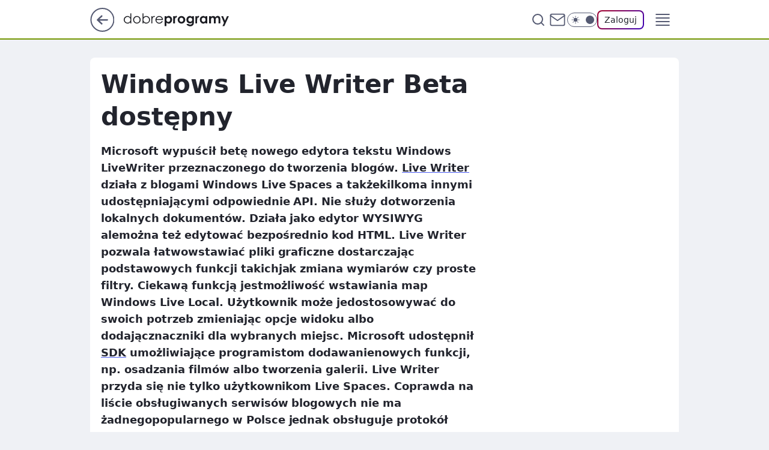

--- FILE ---
content_type: text/html
request_url: https://www.dobreprogramy.pl/windows-live-writer-beta-dostepny,6627688503727745a
body_size: 20566
content:
<!DOCTYPE html><html lang="pl"><head><meta charSet="utf-8"/><meta http-equiv="x-ua-compatible" content="ie=edge"/><title data-react-helmet="true">Windows Live Writer Beta dostępny</title><link rel="canonical" href="https://www.dobreprogramy.pl/windows-live-writer-beta-dostepny,6627688503727745a" data-react-helmet="true"/><meta property="fb:app_id" content="1742181556037098"/><meta property="fb:pages" content="305335630685"/><meta property="og:site_name" content="dobreprogramy"/><meta property="og:locale" content="pl_PL"/><meta property="og:title" content="Windows Live Writer Beta dostępny" data-react-helmet="true"/><meta property="og:description" content="Microsoft wypuścił betę nowego edytora tekstu Windows LiveWriter przeznaczonego do tworzenia blogów.  Live Writer dział…" data-react-helmet="true"/><meta property="og:url" content="https://www.dobreprogramy.pl/windows-live-writer-beta-dostepny,6627688503727745a" data-react-helmet="true"/><meta name="twitter:card" content="summary" data-react-helmet="true"/><meta name="twitter:title" content="Windows Live Writer Beta dostępny" data-react-helmet="true"/><meta name="twitter:description" content="Microsoft wypuścił betę nowego edytora tekstu Windows LiveWriter przeznaczonego do tworzenia blogów.  Live Writer dział…" data-react-helmet="true"/><meta property="og:type" content="article" data-react-helmet="true"/><meta property="og:article:published_time" content="2006-08-14T13:22:00.000Z" data-react-helmet="true"/><meta property="og:article:author" content="Grzegorz Niemirowski" data-react-helmet="true"/><meta property="og:image" content="https://www.dobreprogramy.pl/resources/tile-wide.png" data-react-helmet="true"/><meta property="og:image:url" content="https://www.dobreprogramy.pl/resources/tile-wide.png" data-react-helmet="true"/><meta property="og:image:width" content="1200" data-react-helmet="true"/><meta property="og:image:height" content="630" data-react-helmet="true"/><meta name="twitter:image" content="https://www.dobreprogramy.pl/resources/tile-wide.png" data-react-helmet="true"/><meta name="twitter:card" content="summary" data-react-helmet="true"/><meta name="twitter:site" content="@dobreprogramy"/><meta name="description" data-react-helmet="true" content="Microsoft wypuścił betę nowego edytora tekstu Windows LiveWriter przeznaczonego do tworzenia blogów.  Live Writer dział…"/><meta name="title" data-react-helmet="true" content="Windows Live Writer Beta dostępny"/><meta name="logo" content="https://www.dobreprogramy.pl/L2xvZ28uY1MZFCwBFw5uR1pMeB1UGitdVgY0VRoI"/><meta name="viewport" content="width=device-width, initial-scale=1"/><meta name="breakpoints" content="629, 1139, 1365"/><meta name="content-width" content="device-width, 630, 980, 1280"/><link rel="manifest" href="/site.webmanifest"/><meta name="mobile-web-app-capable" content="yes"/><meta name="apple-mobile-web-app-capable" content="yes"/><meta name="apple-mobile-web-app-status-bar-style" content="black-translucent"/><meta name="theme-color" content="var(--color-pea-500)"/><link rel="apple-touch-icon" href="/resources/icons/icon.png"/><link href="/assets/9952fc4/staticStyles.css" rel="preload" as="style"/><link href="/assets/9952fc4/defaultThemeStyles.css" rel="preload" as="style"/><link href="/assets/9952fc4/0a14e48c.css" rel="preload" as="style"/><link href="/assets/9952fc4/2d1306ed.css" rel="preload" as="style"/><link href="/assets/9952fc4/859ff33c.css" rel="preload" as="style"/><link href="https://www.dobreprogramy.pl/[base64]" rel="preload" as="script" crossorigin="anonymous"/><link href="https://www.wp.pl" rel="preconnect"/><link href="https://v.wpimg.pl" rel="preconnect"/><link href="https://www.googletagservices.com" rel="preconnect"/><link href="https://securepubads.g.doubleclick.net" rel="preconnect"/><link href="//connect.facebook.net" rel="dns-prefetch"/><link href="//cdn.pushpushgo.com" rel="dns-prefetch"/><link href="//ad.doubleclick.net" rel="dns-prefetch"/><link href="//pagead2.googlesyndication.com" rel="dns-prefetch"/><link href="//static.criteo.net" rel="dns-prefetch"/><link href="//fonts.googleapis.com" rel="dns-prefetch"/><link href="//fonts.gstatic.com" rel="dns-prefetch"/><link href="//c.amazon-adsystem.com" rel="dns-prefetch"/><link href="//bidder.criteo.com" rel="dns-prefetch"/><link href="//adx.adform.net" rel="dns-prefetch"/><link href="//fastlane.rubiconproject.com" rel="dns-prefetch"/><link href="//i.connectad.io" rel="dns-prefetch"/><link href="//hbopenbid.pubmatic.com" rel="dns-prefetch"/><link href="//htlb.casalemedia.com" rel="dns-prefetch"/><link href="//ib.adnxs.com" rel="dns-prefetch"/><link href="//ads.businessclick.com" rel="dns-prefetch"/><link href="//wirtualn-d.openx.net" rel="dns-prefetch"/><link href="//an.facebook.com" rel="dns-prefetch"/><link href="//a.teads.tv" rel="dns-prefetch"/><link href="//prebid-eu.creativecdn.com" rel="dns-prefetch"/><link rel="stylesheet" type="text/css" href="/assets/9952fc4/staticStyles.css"/><style id="inlineStyles">:root{--color-pea-50:#f5fbe1;--color-pea-100:#dbee9d;--color-pea-200:#8fbb01;--color-pea-300:#88ae04;--color-pea-400:#799e00;--color-pea-400-rgb:121, 158, 0;--color-pea-500:#729601;--color-pea-500-rgb:114, 150, 1;--color-pea-600:#6c8d00;--color-pea-700:#648300;--color-brand:var(--color-pea-500);--color-brand-rgb:var(--color-pea-500-rgb);--color-brand-lightened:#98c204;--color-brand-darkened:#759703;--color-brand-white:#f6fed7;--color-brand-link:var(--color-pea-500);--radius-brand:8px;}body.dark{--color-brand:var(--color-pea-400);--color-brand-rgb:var(--color-pea-400-rgb);--color-brand-link:var(--color-pea-200);}</style><link id="theme" rel="stylesheet" type="text/css" href="/assets/9952fc4/defaultThemeStyles.css"/><link rel="stylesheet" type="text/css" href="/assets/9952fc4/0a14e48c.css"/><link rel="stylesheet" type="text/css" href="/assets/9952fc4/2d1306ed.css"/><link rel="stylesheet" type="text/css" href="/assets/9952fc4/859ff33c.css"/><script src="https://www.dobreprogramy.pl/[base64]" crossorigin="anonymous"></script><script id="wpjslib-config">
          var screeningv2 = true;
          var WP = [];
          var wp_gaf_targeting = {"rv":"2","spin":"blyeprhe","rekids":"237755","prefly":"1","advSlots":"006","ctype":"article","cid":"6627688503727745","cview":"","cuct":"","ccategory":"","REKtagi":"","tmt":"","ciab":"IAB19,IAB-v3-628,IAB19-18","phtml":"www.dobreprogramy.pl/windows-live-writer-beta-dostepny,6627688503727745a"};
          
          var rekid = '237755';
          var wp_sn = 'dobreprogramy';
          var wp_mobile = false;
          var wp_defer_vendors = 'siteReady';
          
          
          var wp_fb_id = null;
          var wp_push_notification_on = true;
          
          
          
          
  
  var wp_consent_color = 'var(--color-pea-500)'
  var wp_consent_logo = 'https://www.dobreprogramy.pl/logo.png'
  
  
  
  var wp_lang = 'pl';
  
          var wp_spa_config = {"platform":"desktop","payload":{"dot":{"ctype":"article","cplatform":"crisp","csystem":"ncr","cid":"6627688503727745","bunch":"Publication","cedtype":"news","cdate":"2006-08-14","ctags":"","csource":"www.dobreprogramy.pl","cauthor":"Grzegorz Niemirowski","cpageno":1,"cpagemax":1,"ciab":"IAB19,IAB-v3-628,IAB19-18","ctlength":"1136","corigin":"","crepub":0,"cuct":"","href":"https://www.dobreprogramy.pl/windows-live-writer-beta-dostepny,6627688503727745a","canonical":"https://www.dobreprogramy.pl/windows-live-writer-beta-dostepny,6627688503727745a","darkmode":0}},"desktop":{"dot":{"base":"dobreprogramy","bunches":{"Home":"232275","Publication":"237755","Video":"237756","PublicationsListing":"237757","AppsIndex":"237763","AppsListing":"237763","App":"235655","AppPostDownload":"235662","AppThankYou":"235723","BlogsIndex":"237772","Blog":"237771","PublicationPremium":"240807","Gallery":"242492"}}},"mobile":{"dot":{"base":"dobreprogramy","bunches":{"Home":"234300","Publication":"237758","Video":"237759","PublicationsListing":"237760","AppsIndex":"237764","AppsListing":"237764","App":"235661","AppPostDownload":"235663","AppThankYou":"235663","BlogsIndex":"237774","Blog":"237773","PublicationPremium":"240808","Gallery":"242493"}}}};
          var TECH = true;
          
          wp_spa_config.payload.dot.layout = window.matchMedia('(min-width: 1366px)').matches ? 'wide' : 'narrow';
          window.matchMedia('(min-width: 1366px)').addEventListener('change', function(event) {
            wp_dot_addparams.layout = event.matches ? 'wide' : 'narrow';
          });
          
          var getPopoverAnchor = async () => document.querySelector('[data-role="onelogin-button"]');
          </script><meta name="gaf" content="blyeprhe"/><script id="gaf-fallback">!function(e,f){try{if(!document.cookie.match('(^|;)\s*WPdp=([^;]*)')||/google/i.test(window.navigator.userAgent))return;f.WP=f.WP||[];f.wp_pvid=f.wp_pvid||(function(){var output='';while(output.length<20){output+=Math.random().toString(16).substr(2);output=output.substr(0,20)}return output})(20);var abtest=function(){function e(t){return!(null==t)&&"object"==typeof t&&!Array.isArray(t)&&0<Object.keys(t).length}var t="",r=f.wp_abtest;return e(r)&&(t=Object.entries(r).map(([r,t])=>{if(e(t))return Object.entries(t).map(([t,e])=>r+"|"+t+"|"+e).join(";")}).join(";")),t}();var r,s,c=[["https://www","dobreprogramy","pl/[base64]"].join('.'),["pvid="+f.wp_pvid,(s=e.cookie.match(/(^|;)\s*PWA_adbd\s*=\s*([^;]+)/),"PWA_adbd="+(s?s.pop():"0")),location.search.substring(1),(r=e.referrer,r&&"PWAref="+encodeURIComponent(r.replace(/^https?:\/\//,""))),f.wp_sn&&"sn="+f.wp_sn, abtest&&"abtest="+encodeURIComponent(abtest)].filter(Boolean).join("&")].join("/?");e.write('<scr'+'ipt src="'+c+'"><\/scr'+'ipt>')}catch(_){console.error(_)}}(document,window);</script><script crossorigin="anonymous" src="https://www.dobreprogramy.pl/[base64]" id="wpjslib6" type="module" async=""></script><link rel="alternate" type="application/rss+xml" title="Aktualności" href="/rss/aktualnosci"/></head><body data-blocked-scroll="false" class=""><div data-container="true" id="root"><div class="bLyEvaZQ"><div class="bLyEvLYU"><div class="bLyEprhk"></div></div><div><script>(function (querySelector, slotNumber, querySelectorAlternative, handleNativeAd, nativeAdComponentClass) {var WP = window.WP;var setNative;if (handleNativeAd) {if (nativeAdComponentClass) {setNative = handleNativeAd(nativeAdComponentClass);}else {setNative = handleNativeAd;}}else {setNative = function (data, onViewCallback) {if (!window.callbacksAf) {window.callbacksAf = {};}var slotData = {dataNative: data,onViewCallback: onViewCallback,};window.callbacksAf[slotNumber] = slotData;};}if (typeof querySelector !== 'undefined' && typeof WP !== 'undefined') {WP.push(function () {WP.gaf.registerSlot(slotNumber, querySelector, {setNative: setNative,alternativeSlot: querySelectorAlternative,});});}})('.bLyEprhk', 6, '', null, '')</script></div></div><div class="bLyEvaZU"><div class="bLyEvLYY"><div class="bLyEprho"></div></div><div></div></div><div class="bLyEvbbv"><div class="bLyEvMaz"><div class="bLyEpriP"></div></div><div><script>(function (querySelector, slotNumber, querySelectorAlternative, handleNativeAd, nativeAdComponentClass) {var WP = window.WP;var setNative;if (handleNativeAd) {if (nativeAdComponentClass) {setNative = handleNativeAd(nativeAdComponentClass);}else {setNative = handleNativeAd;}}else {setNative = function (data, onViewCallback) {if (!window.callbacksAf) {window.callbacksAf = {};}var slotData = {dataNative: data,onViewCallback: onViewCallback,};window.callbacksAf[slotNumber] = slotData;};}if (typeof querySelector !== 'undefined' && typeof WP !== 'undefined') {WP.push(function () {WP.gaf.registerSlot(slotNumber, querySelector, {setNative: setNative,alternativeSlot: querySelectorAlternative,});});}})('.bLyEpriP', 89, '', null, '')</script></div></div><div class="blyeprheh"></div><div class="Nar"><header class="Xbf" data-st-area="header"><div class="Xb"><div class="B7b"><a href="https://www.wp.pl/?src01=20804" class="B7hx cHJldmVudENC" data-st-area="goToSG" target="_blank" rel="noopener"><svg xmlns="http://www.w3.org/2000/svg" width="41" height="40" fill="none" class="B7h1"><circle cx="20.447" cy="20" r="19" fill="transparent" stroke="currentColor" stroke-width="2"></circle><path fill="currentColor" d="m18.5 12.682-.166.133-6.855 6.472a1 1 0 0 0-.089.099l.117-.126q-.087.082-.155.175l-.103.167-.075.179q-.06.178-.06.374l.016.193.053.208.08.178.103.16.115.131 6.853 6.47a1.4 1.4 0 0 0 1.897 0 1.213 1.213 0 0 0 .141-1.634l-.14-.157-4.537-4.283H28.44c.741 0 1.342-.566 1.342-1.266 0-.635-.496-1.162-1.143-1.252l-.199-.014-12.744-.001 4.536-4.281c.472-.445.519-1.14.141-1.634l-.14-.158a1.4 1.4 0 0 0-1.55-.237z"></path></svg></a></div><div class="Xbh"><a href="/" class="E5of cHJldmVudENC" title="dobreprogramy"><svg class="header__siteLogo Xbj"><use href="/resources/siteLogo.svg#root"></use></svg></a></div><ul class="BXhf"><li class="D3ll"><div class="D3ln"><span class="HPvt HPvh HPvb"><a href="/programy,windows" class="FXa7 FXql D3a7 E5of cHJldmVudENC">Programy</a></span></div></li><li class="D3ll"><div class="D3ln"><span class="HPvt HPvh HPvb"><a href="https://polygamia.pl/" class="FXa7 FXql D3a7 E5of cHJldmVudENC" target="_blank" rel="noopener">Gry</a></span></div></li><li class="D3ll"><div class="D3ln"><span class="HPvt HPvh HPvb"><a href="https://forum.dobreprogramy.pl/" class="FXa7 FXql D3a7 E5of cHJldmVudENC" target="_blank" rel="noopener">Forum</a></span></div></li><li class="D3ll"><div class="D3ln"><span class="HPvt HPvh HPvb"><a href="oprogramowanie,temat,6025192534766209" class="FXa7 FXql D3a7 E5of cHJldmVudENC">Newsy</a></span></div></li><li class="D3ll"><div class="D3ln"><span class="HPvt HPvh HPvb"><a href="/dostales-dziwny-sms-lub-telefon-daj-nam-znac-ostrzezemy-innych,6859066034784928a" class="FXa7 FXqj FXql D3a7 E5of cHJldmVudENC">Zgłoś oszustwo</a></span></div></li><li class="D3ll"><div class="D3ln"><span class="HPvt HPvh HPvb"><a href="https://cyfrowibezpieczni.wp.pl/" class="FXa7 FXql D3a7 E5of cHJldmVudENC" target="_blank" rel="noopener">Cyfrowi Bezpieczni</a></span></div></li></ul><div class="B5ht"><div class="B5hv"><div class="Zb3 Zbz"><div class="Zb5"><div class="Zb7"><input type="text" class="Zb9" placeholder="Szukaj w dobreprogramy" value=""/><button type="button" class="HHb HHof Zcb" aria-label="Szukaj"><svg xmlns="http://www.w3.org/2000/svg" fill="none" stroke="currentColor" stroke-linecap="round" stroke-linejoin="round" stroke-width="2" viewBox="0 0 24 24" class="Zbd"><circle cx="11" cy="11" r="8"></circle><path d="m21 21-4.35-4.35"></path></svg></button></div></div></div></div><a href="https://poczta.wp.pl/login/login.html" class="cHJldmVudENC"><svg xmlns="http://www.w3.org/2000/svg" fill="none" viewBox="0 0 32 32" class="B5bd"><path stroke="currentColor" stroke-linecap="round" stroke-linejoin="round" stroke-width="1.8" d="M6.66 6.66h18.68a2.34 2.34 0 0 1 2.335 2.334v14.012a2.34 2.34 0 0 1-2.335 2.335H6.66a2.34 2.34 0 0 1-2.335-2.335V8.994A2.34 2.34 0 0 1 6.66 6.66"></path><path stroke="currentColor" stroke-linecap="round" stroke-linejoin="round" stroke-width="1.8" d="M27.676 8.994 16 17.168 4.324 8.994"></path></svg></a><div class="B5bv"><div><input type="checkbox" class="ARc5" id="darkModeCheckbox"/><label class="ARa-" for="darkModeCheckbox"><div class="ARc7"><svg xmlns="http://www.w3.org/2000/svg" fill="currentColor" viewBox="0 0 16 16" class="ARc9 ARc-"><path d="M15.293 11.293A8 8 0 0 1 4.707.707a8.001 8.001 0 1 0 10.586 10.586"></path></svg><svg xmlns="http://www.w3.org/2000/svg" fill="currentColor" viewBox="0 0 30 30" class="ARc9"><path d="M14.984.986A1 1 0 0 0 14 2v3a1 1 0 1 0 2 0V2A1 1 0 0 0 14.984.986M5.797 4.8a1 1 0 0 0-.695 1.717l2.12 2.12a1 1 0 1 0 1.415-1.413L6.516 5.102a1 1 0 0 0-.72-.303m18.375 0a1 1 0 0 0-.688.303l-2.12 2.12a1 1 0 1 0 1.413 1.415l2.121-2.121a1 1 0 0 0-.726-1.717M15 8a7 7 0 0 0-7 7 7 7 0 0 0 7 7 7 7 0 0 0 7-7 7 7 0 0 0-7-7M2 14a1 1 0 1 0 0 2h3a1 1 0 1 0 0-2zm23 0a1 1 0 1 0 0 2h3a1 1 0 1 0 0-2zM7.91 21.06a1 1 0 0 0-.687.303l-2.121 2.121a1 1 0 1 0 1.414 1.414l2.12-2.12a1 1 0 0 0-.726-1.717m14.15 0a1 1 0 0 0-.697 1.717l2.121 2.121a1 1 0 1 0 1.414-1.414l-2.12-2.12a1 1 0 0 0-.717-.303m-7.076 2.926A1 1 0 0 0 14 25v3a1 1 0 1 0 2 0v-3a1 1 0 0 0-1.016-1.014"></path></svg></div><div class="ARdd"></div></label></div></div><div class="JJcj"><button type="button" class="HHb HHof D-d9" aria-label="Zaloguj się" data-role="onelogin-button"><span class="HPwx D-l3 HPvh">Zaloguj</span></button><div class="JJch"></div></div></div><div class="Xbp"><div role="button" tabindex="0" aria-label="Menu" class="AHcn"><svg xmlns="http://www.w3.org/2000/svg" fill="none" viewBox="0 0 32 32"><path stroke="currentColor" stroke-linecap="round" stroke-linejoin="round" stroke-width="1.8" d="M5 19h22M5 13h22M5 7h22M5 25h22"></path></svg></div><div class="CBif"><aside class="CBin"><div class="CBip"><div class="Zb3 Zb1"><div class="Zb5"><div class="Zb7"><input type="text" class="Zb9" placeholder="Szukaj w dobreprogramy" value=""/><div class="Zcb"><svg xmlns="http://www.w3.org/2000/svg" fill="none" stroke="currentColor" stroke-linecap="round" stroke-linejoin="round" stroke-width="2" viewBox="0 0 24 24" class="Zbd"><circle cx="11" cy="11" r="8"></circle><path d="m21 21-4.35-4.35"></path></svg></div></div></div></div><nav class="CBij"><ul class="EBhf"><li class="EBl-"><span class="EBln"><div class="EBl9"><a href="/programy,windows" class="FXa7 EBa7 E5of cHJldmVudENC">Programy</a></div></span></li><li class="EBl-"><span class="EBln"><div class="EBl9"><a href="https://polygamia.pl/" class="FXa7 EBa7 E5of cHJldmVudENC" target="_blank" rel="noopener">Gry</a></div></span></li><li class="EBl-"><span class="EBln"><div class="EBl9"><a href="https://forum.dobreprogramy.pl/" class="FXa7 EBa7 E5of cHJldmVudENC" target="_blank" rel="noopener">Forum</a></div></span></li><li class="EBl-"><span class="EBln"><div class="EBl9"><a href="oprogramowanie,temat,6025192534766209" class="FXa7 EBa7 E5of cHJldmVudENC">Newsy</a></div></span></li><li class="EBl-"><span class="EBln"><div class="EBl9"><a href="/dostales-dziwny-sms-lub-telefon-daj-nam-znac-ostrzezemy-innych,6859066034784928a" class="FXa7 FXqj EBa7 E5of cHJldmVudENC">Zgłoś oszustwo</a></div></span></li><li class="EBl-"><span class="EBln"><div class="EBl9"><a href="https://cyfrowibezpieczni.wp.pl/" class="FXa7 EBa7 E5of cHJldmVudENC" target="_blank" rel="noopener">Cyfrowi Bezpieczni</a></div></span></li></ul></nav></div></aside></div></div></div><div id="loading-bar" class="BZhh"></div></header></div><div class="bLyEsUcB"></div><div class="Nan"><div class="Jad"><div><div class="bLyEsjdx"></div></div></div></div><div class="bLyEsUcE"></div><main class="CFat wpp-floating"><article id="main-content" data-st-area="article-article"><div class="ILpd"><!--$--><div class="ILzp AXdn"><div><div class="HLgl"><h1 class="HLbf">Windows Live Writer Beta dostępny</h1><div class="VTf7 READABLE_BY_TTS_CLASS"><p>Microsoft wypuścił betę nowego edytora tekstu Windows LiveWriter przeznaczonego do tworzenia blogów.  <a href="http://download.microsoft.com/download/f/9/a/f9a19f2d-cec4-4a25-9b0b-eb9655ea7561/Writer.msi">Live <span data-last-word>Writer</span></a> działa z blogami Windows Live Spaces a takżekilkoma innymi udostępniającymi odpowiednie API. Nie służy dotworzenia lokalnych dokumentów. Działa jako edytor WYSIWYG alemożna też edytować bezpośrednio kod HTML. Live Writer pozwala łatwowstawiać pliki graficzne dostarczając podstawowych funkcji takichjak zmiana wymiarów czy proste filtry. Ciekawą funkcją jestmożliwość wstawiania map Windows Live Local. Użytkownik może jedostosowywać do swoich potrzeb zmieniając opcje widoku albo dodającznaczniki dla wybranych miejsc.  Microsoft udostępnił <a href="http://download.microsoft.com/download/f/9/a/f9a19f2d-cec4-4a25-9b0b-eb9655ea7561/Windows%20Live%20Writer%20SDK%20(Beta).msi"><span data-last-word>SDK</span></a> umożliwiające programistom dodawanienowych funkcji, np. osadzania filmów albo tworzenia galerii.  Live Writer przyda się nie tylko użytkownikom Live Spaces. Coprawda na liście obsługiwanych serwisów blogowych nie ma żadnegopopularnego w Polsce jednak obsługuje protokół RSD umożliwiającywykrywanie API nieznanego bloga a także obsługuje Metaweblog APIoraz Movable Type API. W przypadku nieobsługiwania danego bloguprzez Writera Microsoft prosi o poinformowanie o tym na <a href="http://groups.msn.com/windowslivewriter"><span data-last-word>forum</span></a>.</p></div></div></div><footer class="HJat"><div class="PBat"><div class="PBsv"><svg xmlns="http://www.w3.org/2000/svg" fill="none" stroke="currentColor" viewBox="0 0 46 46" class="H3ax H3x7"><circle cx="23" cy="23" r="22.5" stroke="none"></circle><path stroke-linecap="round" stroke-width="2" d="M13 32v-2a5 5 0 0 1 5-5h10a5 5 0 0 1 5 5v2m-5-16a5 5 0 1 1-10 0 5 5 0 0 1 10 0Z"></path></svg></div><div><span class="HPwv HPvh HPvd">Grzegorz Niemirowski</span></div><p class="HPwx O9an9 HPvh"><time dateTime="2006-08-14T13:22:00.000Z">14 sierpnia 2006, 15:22</time></p></div><div class="HJnt"><div class="ABd"><button class="HHu7 HHb I5aat I5aaz" type="button" aria-label="Zapisz na później"><div class="HHbd HHuv"><svg xmlns="http://www.w3.org/2000/svg" fill="none" stroke="currentColor" viewBox="0 0 16 16" class="B1bd"><path stroke-linecap="round" stroke-linejoin="round" d="M12.667 14 8 10.667 3.333 14V3.333A1.333 1.333 0 0 1 4.667 2h6.666a1.333 1.333 0 0 1 1.334 1.333z"></path></svg></div><div><div class="HHa-">ZAPISZ</div></div></button></div><div class="JJcj"><button class="HHu7 HHb I5aat I5aaz" type="button" aria-label="UDOSTĘPNIJ"><div class="HHbd HHuv"><svg xmlns="http://www.w3.org/2000/svg" fill="none" stroke="currentColor" viewBox="0 0 16 16"><path stroke-linecap="round" stroke-linejoin="round" d="M12 5.333a2 2 0 1 0 0-4 2 2 0 0 0 0 4M4 10a2 2 0 1 0 0-4 2 2 0 0 0 0 4m8 4.667a2 2 0 1 0 0-4 2 2 0 0 0 0 4m-6.273-5.66 4.553 2.653m-.007-7.32L5.727 6.993"></path></svg></div><div><div class="HHa-">UDOSTĘPNIJ</div></div></button><div class="JJch"></div></div><button class="HHu7 HHb I5aat I5aaz" type="button" aria-label="Liczba komentarzy" title="Przejdź do komentarzy"><div class="HHbd HHuv"><svg xmlns="http://www.w3.org/2000/svg" fill="none" stroke="currentColor" viewBox="0 0 14 14"><path stroke-linecap="round" stroke-linejoin="round" d="M13 6.667a5.6 5.6 0 0 1-.6 2.533 5.67 5.67 0 0 1-5.067 3.133 5.6 5.6 0 0 1-2.533-.6L1 13l1.267-3.8a5.6 5.6 0 0 1-.6-2.533A5.67 5.67 0 0 1 4.8 1.6 5.6 5.6 0 0 1 7.333 1h.334A5.653 5.653 0 0 1 13 6.333z"></path></svg></div><div><div class="HHa-">15</div></div></button></div></footer></div><!--/$--><div class="ILzl ATdh"><style>.bLyEuqbh{
    min-height: inherit;
    height: inherit;
    position: inherit;
    display: inherit;
    flex: 0 0 100%;
  }</style><div class="bLyEqcgJ Hj Hz Hl"><div><script>(function (slotNumber, querySelector, optionsRaw) {
    var WP = window.WP;
    var options = optionsRaw && JSON.parse(optionsRaw);
    WP.push(function () {
        WP.gaf.registerPlaceholder(slotNumber, querySelector, options);
    });
}(27, '.bLyEqcgJ' , '{"fixed":true,"sticky":true,"durable":false,"top":90}'))</script></div><div class="bLyEuqbh"><style>.bLyEvbal, .bLyEvLZp {
    min-height: inherit;
    height: inherit;
    position: inherit;
    display: inherit;
    flex: 0 0 100%;
  }</style><div class="bLyEvbal"><div class="bLyEvLZp"><div class="bLyEprhF"></div></div><div><script>(function (querySelector, slotNumber, querySelectorAlternative, handleNativeAd, nativeAdComponentClass) {var WP = window.WP;var setNative;if (handleNativeAd) {if (nativeAdComponentClass) {setNative = handleNativeAd(nativeAdComponentClass);}else {setNative = handleNativeAd;}}else {setNative = function (data, onViewCallback) {if (!window.callbacksAf) {window.callbacksAf = {};}var slotData = {dataNative: data,onViewCallback: onViewCallback,};window.callbacksAf[slotNumber] = slotData;};}if (typeof querySelector !== 'undefined' && typeof WP !== 'undefined') {WP.push(function () {WP.gaf.registerSlot(slotNumber, querySelector, {setNative: setNative,alternativeSlot: querySelectorAlternative,});});}})('.bLyEprhF', 27, '', null, '')</script></div></div></div></div></div><div class="BBel"><style>.bLyEuqaJ{
    min-height: inherit;
    height: inherit;
    position: inherit;
    display: inherit;
    flex: 0 0 100%;
  }</style><div class="bLyEqcgl BBen Hj Hv"><div><script>(function (slotNumber, querySelector, optionsRaw) {
    var WP = window.WP;
    var options = optionsRaw && JSON.parse(optionsRaw);
    WP.push(function () {
        WP.gaf.registerPlaceholder(slotNumber, querySelector, options);
    });
}(3, '.bLyEqcgl' , '{"fixed":true,"sticky":false,"durable":false}'))</script></div><img class="bLyEqNfp" src="https://v.wpimg.pl/ZXJfd3AudTkrBBIAbg54LGhcRlAxHQUrPgJGH2MAeGJoSQ1eIBI_K2UHAEVuBTY5KQMMXC0RPyoVERQdMgM9ejc"/><div class="bLyEuqaJ"><style>.bLyEvaZN, .bLyEvLYR {
    min-height: inherit;
    height: inherit;
    position: inherit;
    display: inherit;
    flex: 0 0 100%;
  }</style><div class="bLyEvaZN"><div class="bLyEvLYR"><div class="bLyEprhh"></div></div><div><script>(function (querySelector, slotNumber, querySelectorAlternative, handleNativeAd, nativeAdComponentClass) {var WP = window.WP;var setNative;if (handleNativeAd) {if (nativeAdComponentClass) {setNative = handleNativeAd(nativeAdComponentClass);}else {setNative = handleNativeAd;}}else {setNative = function (data, onViewCallback) {if (!window.callbacksAf) {window.callbacksAf = {};}var slotData = {dataNative: data,onViewCallback: onViewCallback,};window.callbacksAf[slotNumber] = slotData;};}if (typeof querySelector !== 'undefined' && typeof WP !== 'undefined') {WP.push(function () {WP.gaf.registerSlot(slotNumber, querySelector, {setNative: setNative,alternativeSlot: querySelectorAlternative,});});}})('.bLyEprhh', 3, '.bLyEsjdx', null, '')</script></div></div></div></div></div><!--$--><!--/$--></div><span></span></article><!--$--><div class="ETb"><div class="ILpd"><div class="ILzn ETf7"><div class="A9d-"><span class="HPvt A9eb HPvh">Źródło artykułu<!-- -->:</span><a href="https://www.dobreprogramy.pl" class="A9ed cHJldmVudENC">www.dobreprogramy.pl</a></div><div class="FDo7"><button class="HHu7 HHb I5aat I5aaz" type="button" aria-label="Liczba komentarzy" title="Przejdź do komentarzy"><div class="HHbd HHuv"><svg xmlns="http://www.w3.org/2000/svg" fill="none" stroke="currentColor" viewBox="0 0 14 14"><path stroke-linecap="round" stroke-linejoin="round" d="M13 6.667a5.6 5.6 0 0 1-.6 2.533 5.67 5.67 0 0 1-5.067 3.133 5.6 5.6 0 0 1-2.533-.6L1 13l1.267-3.8a5.6 5.6 0 0 1-.6-2.533A5.67 5.67 0 0 1 4.8 1.6 5.6 5.6 0 0 1 7.333 1h.334A5.653 5.653 0 0 1 13 6.333z"></path></svg></div><div><div class="HHa-">15</div></div></button></div></div></div><style>.bLyEuqaV{
    min-height: inherit;
    height: inherit;
    position: inherit;
    display: inherit;
    flex: 0 0 100%;
  }</style><div class="bLyEqcgx C5jz Hj Hv"><div><script>(function (slotNumber, querySelector, optionsRaw) {
    var WP = window.WP;
    var options = optionsRaw && JSON.parse(optionsRaw);
    WP.push(function () {
        WP.gaf.registerPlaceholder(slotNumber, querySelector, options);
    });
}(15, '.bLyEqcgx' , '{"fixed":true,"sticky":false,"durable":false}'))</script></div><img class="bLyEqNfB" src="https://v.wpimg.pl/ZXJfd3AudTkrBBIAbg54LGhcRlAxHQUrPgJGH2MAeGJoSQ1eIBI_K2UHAEVuBTY5KQMMXC0RPyoVERQdMgM9ejc"/><div class="bLyEuqaV"><style>.bLyEvaZZ, .bLyEvLZd {
    min-height: inherit;
    height: inherit;
    position: inherit;
    display: inherit;
    flex: 0 0 100%;
  }</style><div class="bLyEvaZZ"><div class="bLyEvLZd"><div class="bLyEprht"></div></div><div><script>(function (querySelector, slotNumber, querySelectorAlternative, handleNativeAd, nativeAdComponentClass) {var WP = window.WP;var setNative;if (handleNativeAd) {if (nativeAdComponentClass) {setNative = handleNativeAd(nativeAdComponentClass);}else {setNative = handleNativeAd;}}else {setNative = function (data, onViewCallback) {if (!window.callbacksAf) {window.callbacksAf = {};}var slotData = {dataNative: data,onViewCallback: onViewCallback,};window.callbacksAf[slotNumber] = slotData;};}if (typeof querySelector !== 'undefined' && typeof WP !== 'undefined') {WP.push(function () {WP.gaf.registerSlot(slotNumber, querySelector, {setNative: setNative,alternativeSlot: querySelectorAlternative,});});}})('.bLyEprht', 15, '', null, '')</script></div></div></div></div><div class="ILpd"><div class="ILzn"><div><h3 class="HPwd HPvh HPvd HPvn">Wybrane dla Ciebie</h3><div><div class="NDf1"><div class="RVpd RVasx" role="list" data-st-area="list-selected4you"><div><div role="listitem"><div class="bLyEvbpo"><div class="bLyEvMos"><div class="bLyEprwI"></div></div><div></div></div><div><section class="ACHuh HBuh"><a href="/wlamania-do-e-dziennikow-nowy-cel-cyberprzestepcow,7245490489194688a" class="E5of" target="_self"><div class="UHa2h HBul"><picture><source media="(max-width: 629px)" srcSet="https://v.wpimg.pl/MmQ0NDRhYgwwUjh3fRNvGXMKbC07SmFPJBJ0Zn1ddFopA39yfQ4kATRCKzQ9RiofJEAvMyJGPQF-UT4tfR58QjVZPTQ-CTRCNF0sITZHfg9lVSp1MQtgCzAFd2lmDHpbfFJ-JzFFdA5mAHwgZlx5DDIJbDk"/><source media="(min-width: 630px) and (max-width: 1139px)" srcSet="https://v.wpimg.pl/MmQ0NDRhYgwwUjh3fRNvGXMKbC07SmFPJBJ0Zn1adFspAXtzfQ4kATRCKzQ9RiofJEAvMyJGPQF-UT4tfR58QjVZPTQ-CTRCNF0sITZHfg9lVSp1MQtgCzAFd2lmDHpbfFJ-JzFFdA5mAHwgZlx5DDIJbDk"/><source media="(min-width: 1140px) and (max-width: 1365px)" srcSet="https://v.wpimg.pl/MmQ0NDRhYgwwUjh3fRNvGXMKbC07SmFPJBJ0Zn1ZdFopAX5xfQ4kATRCKzQ9RiofJEAvMyJGPQF-UT4tfR58QjVZPTQ-CTRCNF0sITZHfg9lVSp1MQtgCzAFd2lmDHpbfFJ-JzFFdA5mAHwgZlx5DDIJbDk"/><source media="(min-width: 1366px)" srcSet="https://v.wpimg.pl/MmQ0NDRhYgwwUjh3fRNvGXMKbC07SmFPJBJ0Zn1aflwpAXx1fQ4kATRCKzQ9RiofJEAvMyJGPQF-UT4tfR58QjVZPTQ-CTRCNF0sITZHfg9lVSp1MQtgCzAFd2lmDHpbfFJ-JzFFdA5mAHwgZlx5DDIJbDk"/><img src="https://v.wpimg.pl/MDJkNDQ0YiUrCTh3fktvMGhRbC04EmFmP0l0Zn4Bf3x6E2EiOFwoNi8bIWo2Qjg0Kxw-aiFcYiU6AmEyYB8pLTkbIiUoHygpKA4qa2JSeSEuWi0nfFYscXNGeiBmBmAmeggtaWhTenR4D3pwZVEufWgW" alt="Włamania do e-dzienników. Nowy cel cyberprzestępców" loading="lazy" class="PTax UHa2j"/></picture></div><header><p><strong class="HPwp ACHq1 HPvh HPvd">Włamania do e-dzienników. Nowy cel cyberprzestępców</strong></p></header></a><footer><p class="HPwx U3a- HPvh"><span class="UPaw7">DOBREPROGRAMY.PL</span></p></footer></section></div></div></div><div><div role="listitem"><div class="bLyEvbbm"><div class="bLyEvMaq"><div class="bLyEpriG"></div></div><div><script>(function (querySelector, slotNumber, querySelectorAlternative, handleNativeAd, nativeAdComponentClass) {var WP = window.WP;var setNative;if (handleNativeAd) {if (nativeAdComponentClass) {setNative = handleNativeAd(nativeAdComponentClass);}else {setNative = handleNativeAd;}}else {setNative = function (data, onViewCallback) {if (!window.callbacksAf) {window.callbacksAf = {};}var slotData = {dataNative: data,onViewCallback: onViewCallback,};window.callbacksAf[slotNumber] = slotData;};}if (typeof querySelector !== 'undefined' && typeof WP !== 'undefined') {WP.push(function () {WP.gaf.registerSlot(slotNumber, querySelector, {setNative: setNative,alternativeSlot: querySelectorAlternative,});});}})('.bLyEpriG', 80, '', null, '')</script></div></div><div><section class="ACHuh HBuh"><a href="/awaria-plusa-lawina-zgloszen-w-sieci,7245478099933408a" class="E5of" target="_self"><div class="UHa2h HBul"><picture><source media="(max-width: 629px)" srcSet="https://v.wpimg.pl/YmZmMTExdgw7DztnagN7GXhXbz0sWnVPL093dmpNYFoiXnxiah4wAT8fKCQqVj4fLx0sIzVWKQF1DD09ag5oQj4EPiQpGSBCPwAvMSFXYFU8Xy9mdBx0CTkJKXlxT2pUdw94MnZVals_CS8yI0loXGMIbyk"/><source media="(min-width: 630px) and (max-width: 1139px)" srcSet="https://v.wpimg.pl/YmZmMTExdgw7DztnagN7GXhXbz0sWnVPL093dmpKYFsiXHhjah4wAT8fKCQqVj4fLx0sIzVWKQF1DD09ag5oQj4EPiQpGSBCPwAvMSFXYFU8Xy9mdBx0CTkJKXlxT2pUdw94MnZVals_CS8yI0loXGMIbyk"/><source media="(min-width: 1140px) and (max-width: 1365px)" srcSet="https://v.wpimg.pl/YmZmMTExdgw7DztnagN7GXhXbz0sWnVPL093dmpJYFoiXH1hah4wAT8fKCQqVj4fLx0sIzVWKQF1DD09ag5oQj4EPiQpGSBCPwAvMSFXYFU8Xy9mdBx0CTkJKXlxT2pUdw94MnZVals_CS8yI0loXGMIbyk"/><source media="(min-width: 1366px)" srcSet="https://v.wpimg.pl/YmZmMTExdgw7DztnagN7GXhXbz0sWnVPL093dmpKalwiXH9lah4wAT8fKCQqVj4fLx0sIzVWKQF1DD09ag5oQj4EPiQpGSBCPwAvMSFXYFU8Xy9mdBx0CTkJKXlxT2pUdw94MnZVals_CS8yI0loXGMIbyk"/><img src="https://v.wpimg.pl/ZGJmZjExdSYrDyxZagN4M2hXeAMsWnZlP09gSGpJaH96FXUMLBQ_NS8dNUQiCi83KxoqRDUUdSY6BHUcdFc-LjkdNgs8Vz8qKAg-RXxAPHUoX2sOaBw5Iy5Abl12QXclfwtpR3ZOPyMoCzxbdEljImgQ" alt="Awaria Plusa. Lawina zgłoszeń w sieci (aktualizacja)" loading="lazy" class="PTax UHa2j"/></picture></div><header><p><strong class="HPwp ACHq1 HPvh HPvd">Awaria Plusa. Lawina zgłoszeń w sieci (aktualizacja)</strong></p></header></a><footer><p class="HPwx U3a- HPvh"><span class="UPaw7">DOBREPROGRAMY.PL</span></p></footer></section></div></div></div><div><div role="listitem"><div class="bLyEvbpp"><div class="bLyEvMot"><div class="bLyEprwJ"></div></div><div></div></div><div><section class="ACHuh HBuh"><a href="/microsoft-chwali-konkretny-system-5-razy-lepszy-od-windows-10,7245448270653664a" class="E5of" target="_self"><div class="UHa2h HBul"><picture><source media="(max-width: 629px)" srcSet="https://v.wpimg.pl/M2JlNjcxYlMrDjhZTANvRmhWbAMKWmEQP050SExNdAUyX39cTB4kXi8eKxoMVipAPxwvHRNWPV5lDT4DTA58HS4FPRoPGTQdLwEsDwdXK1YoX38IURpgBXkOd0dXHHVWZ1R5WFBVfgZ9X30IBk56A31UbBc"/><source media="(min-width: 630px) and (max-width: 1139px)" srcSet="https://v.wpimg.pl/M2JlNjcxYlMrDjhZTANvRmhWbAMKWmEQP050SExKdAQyXXtdTB4kXi8eKxoMVipAPxwvHRNWPV5lDT4DTA58HS4FPRoPGTQdLwEsDwdXK1YoX38IURpgBXkOd0dXHHVWZ1R5WFBVfgZ9X30IBk56A31UbBc"/><source media="(min-width: 1140px) and (max-width: 1365px)" srcSet="https://v.wpimg.pl/M2JlNjcxYlMrDjhZTANvRmhWbAMKWmEQP050SExJdAUyXX5fTB4kXi8eKxoMVipAPxwvHRNWPV5lDT4DTA58HS4FPRoPGTQdLwEsDwdXK1YoX38IURpgBXkOd0dXHHVWZ1R5WFBVfgZ9X30IBk56A31UbBc"/><source media="(min-width: 1366px)" srcSet="https://v.wpimg.pl/M2JlNjcxYlMrDjhZTANvRmhWbAMKWmEQP050SExKfgMyXXxbTB4kXi8eKxoMVipAPxwvHRNWPV5lDT4DTA58HS4FPRoPGTQdLwEsDwdXK1YoX38IURpgBXkOd0dXHHVWZ1R5WFBVfgZ9X30IBk56A31UbBc"/><img src="https://v.wpimg.pl/MzNiZTY3YhsvCyxndkhvDmxTeD0wEWFYO0tgdnYCf0J-EXUyMF8oCCsZNXo-QTgKLx4qeilfYhs-AHUiaBwpEz0ZNjUgHCgXLAw-ez9XL0l_C2g2dAR-GHdEbjBhV2BCeVtpeWoHekl9Cz9ibgJ6QmwU" alt="Microsoft chwali konkretny system. &quot;5 razy lepszy&quot; od Windows 10" loading="lazy" class="PTax UHa2j"/></picture></div><header><p><strong class="HPwp ACHq1 HPvh HPvd">Microsoft chwali konkretny system. &quot;5 razy lepszy&quot; od Windows 10</strong></p></header></a><footer><p class="HPwx U3a- HPvh"><span class="UPaw7">DOBREPROGRAMY.PL</span></p></footer></section></div></div></div></div><div class="RVpd RVasx" role="list" data-st-area="list-selected4you"><div><div role="listitem"><div class="bLyEvbbn"><div class="bLyEvMar"><div class="bLyEpriH"></div></div><div><script>(function (querySelector, slotNumber, querySelectorAlternative, handleNativeAd, nativeAdComponentClass) {var WP = window.WP;var setNative;if (handleNativeAd) {if (nativeAdComponentClass) {setNative = handleNativeAd(nativeAdComponentClass);}else {setNative = handleNativeAd;}}else {setNative = function (data, onViewCallback) {if (!window.callbacksAf) {window.callbacksAf = {};}var slotData = {dataNative: data,onViewCallback: onViewCallback,};window.callbacksAf[slotNumber] = slotData;};}if (typeof querySelector !== 'undefined' && typeof WP !== 'undefined') {WP.push(function () {WP.gaf.registerSlot(slotNumber, querySelector, {setNative: setNative,alternativeSlot: querySelectorAlternative,});});}})('.bLyEpriH', 81, '', null, '')</script></div></div><div><section class="ACHuh HBuh"><a href="/uruchomil-windowsa-95-wewnatrz-hytale-niecodzienny-wyczyn-moddera,7245428954761408a" class="E5of" target="_self"><div class="UHa2h HBul"><picture><source media="(max-width: 629px)" srcSet="https://v.wpimg.pl/MzdkNmQyYhsFCThefgJvDkZRbAQ4W2FYEUl0T35MdE0cWH9bfh8kFgEZKx0-VyoIERsvGiFXPRZLCj4Efg98VQACPR09GDRVAQYsCDVWeBgBXypfZhxgSwFfLEBlQXwfSQl-XWNUdRkHXH1aNU8pSF1ZbBA"/><source media="(min-width: 630px) and (max-width: 1139px)" srcSet="https://v.wpimg.pl/MzdkNmQyYhsFCThefgJvDkZRbAQ4W2FYEUl0T35LdEwcWntafh8kFgEZKx0-VyoIERsvGiFXPRZLCj4Efg98VQACPR09GDRVAQYsCDVWeBgBXypfZhxgSwFfLEBlQXwfSQl-XWNUdRkHXH1aNU8pSF1ZbBA"/><source media="(min-width: 1140px) and (max-width: 1365px)" srcSet="https://v.wpimg.pl/MzdkNmQyYhsFCThefgJvDkZRbAQ4W2FYEUl0T35IdE0cWn5Yfh8kFgEZKx0-VyoIERsvGiFXPRZLCj4Efg98VQACPR09GDRVAQYsCDVWeBgBXypfZhxgSwFfLEBlQXwfSQl-XWNUdRkHXH1aNU8pSF1ZbBA"/><source media="(min-width: 1366px)" srcSet="https://v.wpimg.pl/MzdkNmQyYhsFCThefgJvDkZRbAQ4W2FYEUl0T35LfkscWnxcfh8kFgEZKx0-VyoIERsvGiFXPRZLCj4Efg98VQACPR09GDRVAQYsCDVWeBgBXypfZhxgSwFfLEBlQXwfSQl-XWNUdRkHXH1aNU8pSF1ZbBA"/><img src="https://v.wpimg.pl/NzM3ZDZkYRssUSx3dRBsDm8JeC0zSWJYOBFgZnVafEJ9S3UiMwcrCChDNWo9GTsKLEQqaioHYRs9WnUya0QqEz5DNiUjRCsXL1Y-a28JK04pAW0hd1orTi8ebnxrDmMYfQNoaWIILU1-BD5yPll3SG9O" alt="Uruchomił Windowsa 95 wewnątrz Hytale. Niecodzienny wyczyn moddera" loading="lazy" class="PTax UHa2j"/></picture></div><header><p><strong class="HPwp ACHq1 HPvh HPvd">Uruchomił Windowsa 95 wewnątrz Hytale. Niecodzienny wyczyn moddera</strong></p></header></a><footer><p class="HPwx U3a- HPvh"><span class="UPaw7">DOBREPROGRAMY.PL</span></p></footer></section></div></div></div><div><div role="listitem"><div class="bLyEvbpq"><div class="bLyEvMou"><div class="bLyEprwK"></div></div><div></div></div><div><section class="ACHuh HBuh"><a href="/awaria-w-ing-problem-z-aplikacja,7245407628789984a" class="E5of" target="_self"><div class="UHa2h HBul"><picture><source media="(max-width: 629px)" srcSet="https://v.wpimg.pl/NmNhN2FiYQwvCjgBaRJsGWxSbFsvS2JPO0p0EGlcd1o2W38EaQ8nASsaK0IpRykfOxgvRTZHPgFhCT5baR9_QioBPUIqCDdCKwUsVyJGL1t2WHwDdVtjWntdLR9yWnkLYwp6VCJEL18qCXhRJ14vD3kKbE8"/><source media="(min-width: 630px) and (max-width: 1139px)" srcSet="https://v.wpimg.pl/NmNhN2FiYQwvCjgBaRJsGWxSbFsvS2JPO0p0EGlbd1s2WXsFaQ8nASsaK0IpRykfOxgvRTZHPgFhCT5baR9_QioBPUIqCDdCKwUsVyJGL1t2WHwDdVtjWntdLR9yWnkLYwp6VCJEL18qCXhRJ14vD3kKbE8"/><source media="(min-width: 1140px) and (max-width: 1365px)" srcSet="https://v.wpimg.pl/NmNhN2FiYQwvCjgBaRJsGWxSbFsvS2JPO0p0EGlYd1o2WX4HaQ8nASsaK0IpRykfOxgvRTZHPgFhCT5baR9_QioBPUIqCDdCKwUsVyJGL1t2WHwDdVtjWntdLR9yWnkLYwp6VCJEL18qCXhRJ14vD3kKbE8"/><source media="(min-width: 1366px)" srcSet="https://v.wpimg.pl/NmNhN2FiYQwvCjgBaRJsGWxSbFsvS2JPO0p0EGlbfVw2WXwDaQ8nASsaK0IpRykfOxgvRTZHPgFhCT5baR9_QioBPUIqCDdCKwUsVyJGL1t2WHwDdVtjWntdLR9yWnkLYwp6VCJEL18qCXhRJ14vD3kKbE8"/><img src="https://v.wpimg.pl/YTZjYTdhdjU7CC9nSxN7IHhQez0NSnV2L0hjdktZa2xqEnYyDQQ8Jj8aNnoDGiwkOx0pehQEdjUqA3YiVUc9PSkaNTUdRzw5OA89ewVeYWRoW2pmSV9sYTlHbWdTDnQ2bgw9eQVaPTVsCThjBQpuNngX" alt="Awaria w ING. Problem z aplikacją (aktualizacja)" loading="lazy" class="PTax UHa2j"/></picture></div><header><p><strong class="HPwp ACHq1 HPvh HPvd">Awaria w ING. Problem z aplikacją (aktualizacja)</strong></p></header></a><footer><p class="HPwx U3a- HPvh"><span class="UPaw7">DOBREPROGRAMY.PL</span></p></footer></section></div></div></div><div><div role="listitem"><div class="bLyEvbpr"><div class="bLyEvMov"><div class="bLyEprwL"></div></div><div></div></div><div><section class="ACHuh HBuh"><a href="/wpadka-w-reklamie-windows-11-chrome-na-pasku-zadan,7245380270229696a" class="E5of" target="_self"><div class="UHa2h HBul"><picture><source media="(max-width: 629px)" srcSet="https://v.wpimg.pl/NDlmMTBjYSUNDztnbRFsME5Xbz0rSGJmGU93dm1fd3MUXnxibQwnKAkfKCQtRCk2GR0sIzJEPihDDD09bRx_awgEPiQuCzdrCQAvMSZFeHYNXys3cF9jfA0ILHl2WH9xQQ99NXJHK3dYWHltJFt-JwgMbyk"/><source media="(min-width: 630px) and (max-width: 1139px)" srcSet="https://v.wpimg.pl/NDlmMTBjYSUNDztnbRFsME5Xbz0rSGJmGU93dm1Yd3IUXHhjbQwnKAkfKCQtRCk2GR0sIzJEPihDDD09bRx_awgEPiQuCzdrCQAvMSZFeHYNXys3cF9jfA0ILHl2WH9xQQ99NXJHK3dYWHltJFt-JwgMbyk"/><source media="(min-width: 1140px) and (max-width: 1365px)" srcSet="https://v.wpimg.pl/NDlmMTBjYSUNDztnbRFsME5Xbz0rSGJmGU93dm1bd3MUXH1hbQwnKAkfKCQtRCk2GR0sIzJEPihDDD09bRx_awgEPiQuCzdrCQAvMSZFeHYNXys3cF9jfA0ILHl2WH9xQQ99NXJHK3dYWHltJFt-JwgMbyk"/><source media="(min-width: 1366px)" srcSet="https://v.wpimg.pl/NDlmMTBjYSUNDztnbRFsME5Xbz0rSGJmGU93dm1YfXUUXH9lbQwnKAkfKCQtRCk2GR0sIzJEPihDDD09bRx_awgEPiQuCzdrCQAvMSZFeHYNXys3cF9jfA0ILHl2WH9xQQ99NXJHK3dYWHltJFt-JwgMbyk"/><img src="https://v.wpimg.pl/NTQ5ZjEwYTUwVyxZagxsIHMPeAMsVWJ2JBdgSGpGfGxhTXUMLBsrJjRFNUQiBTskMEIqRDUbYTUhXHUcdFgqPSJFNgs8WCs5M1A-RXNFL2Y3VmhfaE8vMTAYblh0QmM2YVRqRyBEemFlDDxbdRQqNXNI" alt="Wpadka w reklamie Windows 11. Chrome na pasku zadań" loading="lazy" class="PTax UHa2j"/></picture></div><header><p><strong class="HPwp ACHq1 HPvh HPvd">Wpadka w reklamie Windows 11. Chrome na pasku zadań</strong></p></header></a><footer><p class="HPwx U3a- HPvh"><span class="UPaw7">DOBREPROGRAMY.PL</span></p></footer></section></div></div></div></div><div class="RVpd RVasx" role="list" data-st-area="list-selected4you"><div><div role="listitem"><div class="bLyEvbps"><div class="bLyEvMow"><div class="bLyEprwM"></div></div><div></div></div><div><section class="ACHuh HBuh"><a href="/pko-bank-polski-wprowadzil-nowa-metode-potwierdzenia-przelewu,7245129379395776a" class="E5of" target="_self"><div class="UHa2h HBul"><picture><source media="(max-width: 629px)" srcSet="https://v.wpimg.pl/ZTFhMmFidTUnCjteaRJ4IGRSbwQvS3Z2M0p3T2lcY2M-W3xbaQ8zOCMaKB0pRz0mMxgsGjZHKjhpCT0EaR9reyIBPh0qCCN7IwUvCCJGb2EjWygPcFh3YnZZfEByWGNmawp1DCdEPDBwCihcJ1s7Nn5ZbxA"/><source media="(min-width: 630px) and (max-width: 1139px)" srcSet="https://v.wpimg.pl/ZTFhMmFidTUnCjteaRJ4IGRSbwQvS3Z2M0p3T2lbY2I-WXhaaQ8zOCMaKB0pRz0mMxgsGjZHKjhpCT0EaR9reyIBPh0qCCN7IwUvCCJGb2EjWygPcFh3YnZZfEByWGNmawp1DCdEPDBwCihcJ1s7Nn5ZbxA"/><source media="(min-width: 1140px) and (max-width: 1365px)" srcSet="https://v.wpimg.pl/ZTFhMmFidTUnCjteaRJ4IGRSbwQvS3Z2M0p3T2lYY2M-WX1YaQ8zOCMaKB0pRz0mMxgsGjZHKjhpCT0EaR9reyIBPh0qCCN7IwUvCCJGb2EjWygPcFh3YnZZfEByWGNmawp1DCdEPDBwCihcJ1s7Nn5ZbxA"/><source media="(min-width: 1366px)" srcSet="https://v.wpimg.pl/ZTFhMmFidTUnCjteaRJ4IGRSbwQvS3Z2M0p3T2lbaWU-WX9caQ8zOCMaKB0pRz0mMxgsGjZHKjhpCT0EaR9reyIBPh0qCCN7IwUvCCJGb2EjWygPcFh3YnZZfEByWGNmawp1DCdEPDBwCihcJ1s7Nn5ZbxA"/><img src="https://v.wpimg.pl/YmUxYTJhdgw0Gi9nZRN7GXdCez0jSnVPIFpjdmVZa1VlAHYyIwQ8HzAINnotGiwdNA8pejoEdgwlEXYie0c9BCYINTUzRzwANx09e39dPF4wGm9lZ15pXGRVbWVzWnQPbRk4eSwMbw8wSThmKwphXHcF" alt="PKO Bank Polski wprowadził nową metodę potwierdzenia przelewu" loading="lazy" class="PTax UHa2j"/></picture></div><header><p><strong class="HPwp ACHq1 HPvh HPvd">PKO Bank Polski wprowadził nową metodę potwierdzenia przelewu</strong></p></header></a><footer><p class="HPwx U3a- HPvh"><span class="UPaw7">DOBREPROGRAMY.PL</span></p></footer></section></div></div></div><div><div role="listitem"><div class="bLyEvbpt"><div class="bLyEvMox"><div class="bLyEprwN"></div></div><div></div></div><div><section class="ACHuh HBuh"><a href="/rosnaca-popularnosc-ai-jak-wplywa-na-zagrozenia-w-sieci,7245072659101920a" class="E5of" target="_self"><div class="UHa2h HBul"><picture><source media="(max-width: 629px)" srcSet="https://v.wpimg.pl/NTc1ZDg4YTUCUyx3SE9sIEELeC0OFmJ2FhNgZkgBd2MbAmtySFInOAZDPzQIGikmFkE7MxcaPjhMUCotSEJ_ewdYKTQLVTd7Blw4IQMbdzBWBGsnAlBjMlBXYmlTVn0xTlBuJwIZKGxTAW9zUlB2bAUFeDk"/><source media="(min-width: 630px) and (max-width: 1139px)" srcSet="https://v.wpimg.pl/NTc1ZDg4YTUCUyx3SE9sIEELeC0OFmJ2FhNgZkgGd2IbAG9zSFInOAZDPzQIGikmFkE7MxcaPjhMUCotSEJ_ewdYKTQLVTd7Blw4IQMbdzBWBGsnAlBjMlBXYmlTVn0xTlBuJwIZKGxTAW9zUlB2bAUFeDk"/><source media="(min-width: 1140px) and (max-width: 1365px)" srcSet="https://v.wpimg.pl/NTc1ZDg4YTUCUyx3SE9sIEELeC0OFmJ2FhNgZkgFd2MbAGpxSFInOAZDPzQIGikmFkE7MxcaPjhMUCotSEJ_ewdYKTQLVTd7Blw4IQMbdzBWBGsnAlBjMlBXYmlTVn0xTlBuJwIZKGxTAW9zUlB2bAUFeDk"/><source media="(min-width: 1366px)" srcSet="https://v.wpimg.pl/NTc1ZDg4YTUCUyx3SE9sIEELeC0OFmJ2FhNgZkgGfWUbAGh1SFInOAZDPzQIGikmFkE7MxcaPjhMUCotSEJ_ewdYKTQLVTd7Blw4IQMbdzBWBGsnAlBjMlBXYmlTVn0xTlBuJwIZKGxTAW9zUlB2bAUFeDk"/><img src="https://v.wpimg.pl/MDU3NWQ4YiU0UThkfk9vMHcJbD44FmFmIBF0dX4Ff3xlS2ExOFgoNjBDIXk2Rjg0NEQ-eSFYYiUlWmEhYBspLSZDIjYoGygpN1YqeGhQeHFkUCszfFJ-Im0eejViUWAlYVArejcMfXRgBHszaQwrcHdO" alt="Rosnąca popularność AI. Jak wpływa na zagrożenia w sieci?" loading="lazy" class="PTax UHa2j"/></picture></div><header><p><strong class="HPwp ACHq1 HPvh HPvd">Rosnąca popularność AI. Jak wpływa na zagrożenia w sieci?</strong></p></header></a><footer><p class="HPwx U3a- HPvh"><span class="UPaw7">DOBREPROGRAMY.PL</span></p></footer></section></div></div></div><div><div role="listitem"><div class="bLyEvbbo"><div class="bLyEvMas"><div class="bLyEpriI"></div></div><div><script>(function (querySelector, slotNumber, querySelectorAlternative, handleNativeAd, nativeAdComponentClass) {var WP = window.WP;var setNative;if (handleNativeAd) {if (nativeAdComponentClass) {setNative = handleNativeAd(nativeAdComponentClass);}else {setNative = handleNativeAd;}}else {setNative = function (data, onViewCallback) {if (!window.callbacksAf) {window.callbacksAf = {};}var slotData = {dataNative: data,onViewCallback: onViewCallback,};window.callbacksAf[slotNumber] = slotData;};}if (typeof querySelector !== 'undefined' && typeof WP !== 'undefined') {WP.push(function () {WP.gaf.registerSlot(slotNumber, querySelector, {setNative: setNative,alternativeSlot: querySelectorAlternative,});});}})('.bLyEpriI', 82, '', null, '')</script></div></div><div><section class="ACHuh HBuh"><a href="/google-z-nowoscia-wykorzysta-dane-z-kilku-aplikacji,7245105546836192a" class="E5of" target="_self"><div class="UHa2h HBul"><picture><source media="(max-width: 629px)" srcSet="https://v.wpimg.pl/MzlmYWJhYhsNDy9kZRNvDk5Xez4jSmFYGU9jdWVddE0UXmhhZQ4kFgkfPCclRioIGR04IDpGPRZDDCk-ZR58VQgEKicmCTRVCQA7Mi5HKxlbDm9jfltgTF8La3p-XihIQQxpYnNFdExUWWpuLAkvGw8Ieyo"/><source media="(min-width: 630px) and (max-width: 1139px)" srcSet="https://v.wpimg.pl/MzlmYWJhYhsNDy9kZRNvDk5Xez4jSmFYGU9jdWVadEwUXGxgZQ4kFgkfPCclRioIGR04IDpGPRZDDCk-ZR58VQgEKicmCTRVCQA7Mi5HKxlbDm9jfltgTF8La3p-XihIQQxpYnNFdExUWWpuLAkvGw8Ieyo"/><source media="(min-width: 1140px) and (max-width: 1365px)" srcSet="https://v.wpimg.pl/MzlmYWJhYhsNDy9kZRNvDk5Xez4jSmFYGU9jdWVZdE0UXGliZQ4kFgkfPCclRioIGR04IDpGPRZDDCk-ZR58VQgEKicmCTRVCQA7Mi5HKxlbDm9jfltgTF8La3p-XihIQQxpYnNFdExUWWpuLAkvGw8Ieyo"/><source media="(min-width: 1366px)" srcSet="https://v.wpimg.pl/MzlmYWJhYhsNDy9kZRNvDk5Xez4jSmFYGU9jdWVafksUXGtmZQ4kFgkfPCclRioIGR04IDpGPRZDDCk-ZR58VQgEKicmCTRVCQA7Mi5HKxlbDm9jfltgTF8La3p-XihIQQxpYnNFdExUWWpuLAkvGw8Ieyo"/><img src="https://v.wpimg.pl/NDM5ZmFiYSUsVyxeaRJsMG8PeAQvS2JmOBdgT2lYfHx9TXULLwUrNihFNUMhGzs0LEIqQzYFYSU9XHUbd0YqLT5FNgw_RispL1A-QiAKeSd7AW5ea199In8YblsjW2MlfQBjQH9fdnB-DDwMJAgtIW9I" alt="Google z nowością. Wykorzysta dane z kilku aplikacji" loading="lazy" class="PTax UHa2j"/></picture></div><header><p><strong class="HPwp ACHq1 HPvh HPvd">Google z nowością. Wykorzysta dane z kilku aplikacji</strong></p></header></a><footer><p class="HPwx U3a- HPvh"><span class="UPaw7">DOBREPROGRAMY.PL</span></p></footer></section></div></div></div></div><div class="RVpd RVasx" role="list" data-st-area="list-selected4you"><div><div role="listitem"><div class="bLyEvbbp"><div class="bLyEvMat"><div class="bLyEpriJ"></div></div><div><script>(function (querySelector, slotNumber, querySelectorAlternative, handleNativeAd, nativeAdComponentClass) {var WP = window.WP;var setNative;if (handleNativeAd) {if (nativeAdComponentClass) {setNative = handleNativeAd(nativeAdComponentClass);}else {setNative = handleNativeAd;}}else {setNative = function (data, onViewCallback) {if (!window.callbacksAf) {window.callbacksAf = {};}var slotData = {dataNative: data,onViewCallback: onViewCallback,};window.callbacksAf[slotNumber] = slotData;};}if (typeof querySelector !== 'undefined' && typeof WP !== 'undefined') {WP.push(function () {WP.gaf.registerSlot(slotNumber, querySelector, {setNative: setNative,alternativeSlot: querySelectorAlternative,});});}})('.bLyEpriJ', 83, '', null, '')</script></div></div><div><section class="ACHuh HBuh"><a href="/awaria-blika-nie-dzialaja-przelewy,7245076806510816a" class="E5of" target="_self"><div class="UHa2h HBul"><picture><source media="(max-width: 629px)" srcSet="https://v.wpimg.pl/MDc4OWViYiUCVjlkeRJvMEEObT4_S2FmFhZ1dXlcdHMbB35heQ8kKAZGKic5Ryo2FkQuICZHPShMVT8-eR98awddPCc6CDRrBlktMjJGeXMGBytuYAtgIAECLnpiDXx0TlYrZzBEf3BXBn9gblAoJlIAbSo"/><source media="(min-width: 630px) and (max-width: 1139px)" srcSet="https://v.wpimg.pl/MDc4OWViYiUCVjlkeRJvMEEObT4_S2FmFhZ1dXlbdHIbBXpgeQ8kKAZGKic5Ryo2FkQuICZHPShMVT8-eR98awddPCc6CDRrBlktMjJGeXMGBytuYAtgIAECLnpiDXx0TlYrZzBEf3BXBn9gblAoJlIAbSo"/><source media="(min-width: 1140px) and (max-width: 1365px)" srcSet="https://v.wpimg.pl/MDc4OWViYiUCVjlkeRJvMEEObT4_S2FmFhZ1dXlYdHMbBX9ieQ8kKAZGKic5Ryo2FkQuICZHPShMVT8-eR98awddPCc6CDRrBlktMjJGeXMGBytuYAtgIAECLnpiDXx0TlYrZzBEf3BXBn9gblAoJlIAbSo"/><source media="(min-width: 1366px)" srcSet="https://v.wpimg.pl/MDc4OWViYiUCVjlkeRJvMEEObT4_S2FmFhZ1dXlbfnUbBX1meQ8kKAZGKic5Ryo2FkQuICZHPShMVT8-eR98awddPCc6CDRrBlktMjJGeXMGBytuYAtgIAECLnpiDXx0TlYrZzBEf3BXBn9gblAoJlIAbSo"/><img src="https://v.wpimg.pl/MjA3ODllYgsgUTl3QxdvHmMJbS0FTmFINBF1ZkNdf1JxS2AiBQAoGCRDIGoLHjgaIEQ_ahwAYgsxWmAyXUMpAzJDIyUVQygHI1Yra1hbKFklCnkmQQgvXCAeeyBdXGAIJQMpaV5YeVhxBHd9CQ58XmNO" alt="Awaria Blika. Nie działają przelewy (aktualizacja)" loading="lazy" class="PTax UHa2j"/></picture></div><header><p><strong class="HPwp ACHq1 HPvh HPvd">Awaria Blika. Nie działają przelewy (aktualizacja)</strong></p></header></a><footer><p class="HPwx U3a- HPvh"><span class="UPaw7">DOBREPROGRAMY.PL</span></p></footer></section></div></div></div><div><div role="listitem"><div class="bLyEvbpu"><div class="bLyEvMoy"><div class="bLyEprwO"></div></div><div></div></div><div><section class="ACHuh HBuh"><a href="/santander-i-millennium-nie-dzialaja-awaria-logowania-do-bankow,7245037349394624a" class="E5of" target="_self"><div class="UHa2h HBul"><picture><source media="(max-width: 629px)" srcSet="https://v.wpimg.pl/MGFlZGZmYiYnDix0dRZvM2RWeC4zT2FlM05gZXVYdHA-X2txdQskKyMePzc1Qyo1Mxw7MCpDPStpDSoudRt8aCIFKTc2DDRoIwE4Ij5CKHMkDzglbgxgdSNYPGpuCXV0a1RqJDlALiN3VWomPwkrIXEPeDo"/><source media="(min-width: 630px) and (max-width: 1139px)" srcSet="https://v.wpimg.pl/MGFlZGZmYiYnDix0dRZvM2RWeC4zT2FlM05gZXVfdHE-XW9wdQskKyMePzc1Qyo1Mxw7MCpDPStpDSoudRt8aCIFKTc2DDRoIwE4Ij5CKHMkDzglbgxgdSNYPGpuCXV0a1RqJDlALiN3VWomPwkrIXEPeDo"/><source media="(min-width: 1140px) and (max-width: 1365px)" srcSet="https://v.wpimg.pl/MGFlZGZmYiYnDix0dRZvM2RWeC4zT2FlM05gZXVcdHA-XWpydQskKyMePzc1Qyo1Mxw7MCpDPStpDSoudRt8aCIFKTc2DDRoIwE4Ij5CKHMkDzglbgxgdSNYPGpuCXV0a1RqJDlALiN3VWomPwkrIXEPeDo"/><source media="(min-width: 1366px)" srcSet="https://v.wpimg.pl/MGFlZGZmYiYnDix0dRZvM2RWeC4zT2FlM05gZXVffnY-XWh2dQskKyMePzc1Qyo1Mxw7MCpDPStpDSoudRt8aCIFKTc2DDRoIwE4Ij5CKHMkDzglbgxgdSNYPGpuCXV0a1RqJDlALiN3VWomPwkrIXEPeDo"/><img src="https://v.wpimg.pl/OTBhZWRmYDUjCixkfRZtIGBSeD47T2N2N0pgdX1cfWxyEHUxOwEqJicYNXk1HzokIx8qeSIBYDUyAXUhY0IrPTEYNjYrQio5IA0-eDdZLTcgCm42f18qYCRFbjNqXmJscgs5ejEJfm1yCT8zNAt4N2AV" alt="Santander nie działa. Awaria logowania do banku (aktualizacja)" loading="lazy" class="PTax UHa2j"/></picture></div><header><p><strong class="HPwp ACHq1 HPvh HPvd">Santander nie działa. Awaria logowania do banku (aktualizacja)</strong></p></header></a><footer><p class="HPwx U3a- HPvh"><span class="UPaw7">DOBREPROGRAMY.PL</span></p></footer></section></div></div></div><div><div role="listitem"><div class="bLyEvbpv"><div class="bLyEvMoz"><div class="bLyEprwP"></div></div><div></div></div><div><section class="ACHuh HBuh"><a href="/chatgpt-zmienia-oblicze-firma-testuje-reklamy,7245025195636928a" class="E5of" target="_self"><div class="UHa2h HBul"><picture><source media="(max-width: 629px)" srcSet="https://v.wpimg.pl/ZWQ0Y2ZidTYwUi8BdRJ4I3MKe1szS3Z1JBJjEHVcY2ApA2gEdQ8zOzRCPEI1Rz0lJEA4RSpHKjt-USlbdR9reDVZKkI2CCN4NF07Vz5Gbm9hCTgCbwh3NmMJbR9uC2JkfAhtAztEO2FmVDxWbgo8NWQFe08"/><source media="(min-width: 630px) and (max-width: 1139px)" srcSet="https://v.wpimg.pl/ZWQ0Y2ZidTYwUi8BdRJ4I3MKe1szS3Z1JBJjEHVbY2EpAWwFdQ8zOzRCPEI1Rz0lJEA4RSpHKjt-USlbdR9reDVZKkI2CCN4NF07Vz5Gbm9hCTgCbwh3NmMJbR9uC2JkfAhtAztEO2FmVDxWbgo8NWQFe08"/><source media="(min-width: 1140px) and (max-width: 1365px)" srcSet="https://v.wpimg.pl/ZWQ0Y2ZidTYwUi8BdRJ4I3MKe1szS3Z1JBJjEHVYY2ApAWkHdQ8zOzRCPEI1Rz0lJEA4RSpHKjt-USlbdR9reDVZKkI2CCN4NF07Vz5Gbm9hCTgCbwh3NmMJbR9uC2JkfAhtAztEO2FmVDxWbgo8NWQFe08"/><source media="(min-width: 1366px)" srcSet="https://v.wpimg.pl/ZWQ0Y2ZidTYwUi8BdRJ4I3MKe1szS3Z1JBJjEHVbaWYpAWsDdQ8zOzRCPEI1Rz0lJEA4RSpHKjt-USlbdR9reDVZKkI2CCN4NF07Vz5Gbm9hCTgCbwh3NmMJbR9uC2JkfAhtAztEO2FmVDxWbgo8NWQFe08"/><img src="https://v.wpimg.pl/ZGVkNGNmdSY3CTh0YRZ4M3RRbC4nT3ZlI0l0ZWFcaH9mE2EhJwE_NTMbIWkpHy83Nxw-aT4BdSYmAmExf0I-LiUbIiY3Qj8qNA4qaHpVan43W3smYwxofmJGeiV2Xnd_Ylovai9bbSMzD3okKA9vcnQW" alt="ChatGPT zmienia oblicze. Firma testuje reklamy" loading="lazy" class="PTax UHa2j"/></picture></div><header><p><strong class="HPwp ACHq1 HPvh HPvd">ChatGPT zmienia oblicze. Firma testuje reklamy</strong></p></header></a><footer><p class="HPwx U3a- HPvh"><span class="UPaw7">DOBREPROGRAMY.PL</span></p></footer></section></div></div></div></div></div></div></div></div><div class="ILdp"><style>.bLyEuqlb{
    min-height: inherit;
    height: inherit;
    position: inherit;
    display: inherit;
    flex: 0 0 100%;
  }</style><div class="bLyEqcqD Hj Hz Hl"><div><script>(function (slotNumber, querySelector, optionsRaw) {
    var WP = window.WP;
    var options = optionsRaw && JSON.parse(optionsRaw);
    WP.push(function () {
        WP.gaf.registerPlaceholder(slotNumber, querySelector, options);
    });
}(541, '.bLyEqcqD' , '{"fixed":true,"sticky":true,"durable":false,"top":90}'))</script></div><div class="bLyEuqlb"><style>.bLyEvbkf, .bLyEvMjj {
    min-height: inherit;
    height: inherit;
    position: inherit;
    display: inherit;
    flex: 0 0 100%;
  }</style><div class="bLyEvbkf"><div class="bLyEvMjj"><div class="bLyEprrz"></div></div><div><script>(function (querySelector, slotNumber, querySelectorAlternative, handleNativeAd, nativeAdComponentClass) {var WP = window.WP;var setNative;if (handleNativeAd) {if (nativeAdComponentClass) {setNative = handleNativeAd(nativeAdComponentClass);}else {setNative = handleNativeAd;}}else {setNative = function (data, onViewCallback) {if (!window.callbacksAf) {window.callbacksAf = {};}var slotData = {dataNative: data,onViewCallback: onViewCallback,};window.callbacksAf[slotNumber] = slotData;};}if (typeof querySelector !== 'undefined' && typeof WP !== 'undefined') {WP.push(function () {WP.gaf.registerSlot(slotNumber, querySelector, {setNative: setNative,alternativeSlot: querySelectorAlternative,});});}})('.bLyEprrz', 541, '', null, '')</script></div></div></div></div></div></div><div class="M7akp"></div></div><div class="ILpd"><div class="ILzn"><div id="comments_container"><div class="R1as5">Komentarze (15)</div><div class="R1as3 C5j3"></div></div></div></div><!--/$--></main><div class="Nap"></div><!--$--><footer class="Rav" style="margin-bottom:0" data-st-area="footer"><div class="CTix CTiz"><div class="CTb"><div class="CTi1"><div class="HTb"><span class="HPvr HTxj HPvh HPvb">Programy</span><ul class="HTxl"><li class="HPvr HPvh"><a href="/katalogowanie-i-obrobka-zdjec,programy,windows,6505378848450177" class="E5of cHJldmVudENC">Programy do obróbki zdjęć</a></li><li class="HPvr HPvh"><a href="/tworzenie-i-edycja-muzyki,programy,windows,6505378874984577" class="E5of cHJldmVudENC">Programy do tworzenia muzyki</a></li><li class="HPvr HPvh"><a href="/aranzacja-wnetrz-i-ogrodow,programy,windows,6505378790758529" class="E5of cHJldmVudENC">Programy do projektowania wnętrz</a></li><li class="HPvr HPvh"><a href="/tworzenie-i-edycja-filmow,programy,windows,6505378873776257" class="E5of cHJldmVudENC">Programy do montażu filmów</a></li><li class="HPvr HPvh"><a href="/programy-antywirusowe,programy,windows,6505378757949569" class="E5of cHJldmVudENC">Programy antywirusowe</a></li><li class="HPvr HPvh"><a href="/programy-dla-dzieci,programy,windows,6505378791671425" class="E5of cHJldmVudENC">Programy dla dzieci</a></li><li class="HPvr HPvh"><a href="/tworzenie-i-edycja-grafiki-rastrowej,programy,windows,6505378824545921" class="E5of cHJldmVudENC">Programy do tworzenia grafiki</a></li><li class="HPvr HPvh"><a href="/programy,windows,nowe" class="E5of cHJldmVudENC">Nowe programy</a></li></ul></div><div class="HTb"><span class="HPvr HTxj HPvh HPvb">Na skróty</span><ul class="HTxl"><li class="HPvr HPvh"><a href="/poradniki,temat,6034781619700353" class="E5of cHJldmVudENC">Poradniki</a></li><li class="HPvr HPvh"><a href="/sprzet,temat,6078362966025345" class="E5of cHJldmVudENC">Aktualności sprzętowe</a></li><li class="HPvr HPvh"><a href="/cyberbezpieczenstwo,temat,6025185487884929" class="E5of cHJldmVudENC">Cyberbezpieczeństwo</a></li><li class="HPvr HPvh"><a href="/system-operacyjny,temat,6034777395299457" class="E5of cHJldmVudENC">System operacyjny</a></li></ul></div></div></div></div><div class="Rax"><div class="Rb"><span class="Ra3">© <!-- -->dobreprogramy</span><div class="Raz"><span class="Ra5">·</span><a href="/strona/redakcja" class="Ra7 cHJldmVudENC">Redakcja</a></div><div class="Raz"><span class="Ra5">·</span><a href="https://holding.wp.pl/zasady" class="Ra7 cHJldmVudENC" target="_blank" rel="noopener">Regulamin</a></div><div class="Raz"><span class="Ra5">·</span><a href="https://reklama.wp.pl" class="Ra7 cHJldmVudENC" target="_blank" rel="noopener">Reklama</a></div><div class="Raz"><span class="Ra5">·</span><a href="https://dziejesie.wp.pl/" class="Ra7 cHJldmVudENC" target="_blank" rel="noopener">Zgłoś temat</a></div><div class="Raz"><span class="Ra5">·</span><a href="https://holding.wp.pl/poufnosc" class="Ra7 cHJldmVudENC" target="_blank" rel="noopener">Polityka prywatności</a></div><div class="Raz"><span class="Ra5">·</span><button type="button" class="manageGdprButton">Ustawienia prywatności</button></div></div><p class="CHb">Pobieranie, zwielokrotnianie, przechowywanie lub jakiekolwiek inne wykorzystywanie treści dostępnych w niniejszym serwisie - bez względu na ich charakter i sposób wyrażenia (w szczególności lecz nie wyłącznie: słowne, słowno-muzyczne, muzyczne, audiowizualne, audialne, tekstowe, graficzne i zawarte w nich dane i informacje, bazy danych i zawarte w nich dane) oraz formę (np. literackie, publicystyczne, naukowe, kartograficzne, programy komputerowe, plastyczne, fotograficzne) wymaga uprzedniej i jednoznacznej zgody Wirtualna Polska Media Spółka Akcyjna z siedzibą w Warszawie, będącej właścicielem niniejszego serwisu, bez względu na sposób ich eksploracji i wykorzystaną metodę (manualną lub zautomatyzowaną technikę, w tym z użyciem programów uczenia maszynowego lub sztucznej inteligencji). Powyższe zastrzeżenie nie dotyczy wykorzystywania jedynie w celu ułatwienia ich wyszukiwania przez wyszukiwarki internetowe oraz korzystania w ramach stosunków umownych lub dozwolonego użytku określonego przez właściwe przepisy prawa.<span>Szczegółowa treść dotycząca niniejszego zastrzeżenia znajduje się<!-- -->  <a href="https://holding.wp.pl/zastrzezenie-prawno-autorskie" class="cHJldmVudENC" target="_blank" rel="noopener">tutaj</a>.</span></p></div></footer><!--/$--><div class="bLyEvaZS"><div class="bLyEvLYW"><div class="bLyEprhm"></div></div><div></div></div><script type="application/ld+json">{"@context":"https://schema.org/","@type":"NewsArticle","headline":"Windows Live Writer Beta dostępny","datePublished":"2006-08-14T15:22:00+02:00","isAccessibleForFree":true,"author":[{"@type":"Person","name":"Grzegorz Niemirowski"}],"publisher":{"@type":"Organization","name":"dobreprogramy","logo":{"@type":"ImageObject","url":"https://www.dobreprogramy.pl/logo.png"}},"image":{"@type":"ImageObject","url":"https://www.dobreprogramy.pl/resources/tile-wide.png"},"mainEntityOfPage":{"@type":"WebPage","@id":"https://www.dobreprogramy.pl/windows-live-writer-beta-dostepny,6627688503727745a"}}</script></div><div id="bottom-sticky-container"><div id="bottom-sticky-ads-container"></div></div><div id="modal-placement"></div><script>window.__TECH_STATE__={"restApiClientUrl":"/","configurationApiPath":"/configuration-api","productId":"6504404458915457","graphqlUrl":"/graphql","state":{"productId":"6504404458915457","originalUrl":"/windows-live-writer-beta-dostepny,6627688503727745a","publicSiteDetails":{"id":1,"title":"dobreprogramy","description":"Największy polski serwis o nowych technologiach - aktualności, oprogramowanie, publikacje, demonstracje, wideo, testy sprzętu i nie tylko...","codename":"dobreprogramy","domain":"https://www.dobreprogramy.pl","social":{"twitter":{"accountName":"@dobreprogramy"},"facebook":{"accountName":"dobreprogramy","oAuth":true,"appId":"1742181556037098","clientToken":"28964c2380a296f410e4f7c24f18358e","pageId":"305335630685","admins":[]},"google":{"oAuth":true,"clientId":"145359203956-c6385q1g21jlvc4rmt9ti5tp8h9cs8q6.apps.googleusercontent.com"},"wp1Login":{"clientId":"dobreprogramy","olOrigin":"https://1login.wp.pl"},"giphy":{"appId":"sQK9FPEEd9Ih6icRBPMRfH03bo0BeH1X"},"samitoPushManager":true},"reCaptcha":{"siteKey":"6LefgqsUAAAAAFfR52wUjbnenmNpIOZ7sWPiJXhk"},"sn":"dobreprogramy","content":{"blogCoverUrl":"https://tech.wpcdn.pl/assets/covers/dobreprogramyBlogLogo.png","defaultCoverUrl":"https://tech.wpcdn.pl/assets/covers/dobreprogramy.png","forumUrl":"https://forum.dobreprogramy.pl","maxLightboxImageWidth":1720,"topCommentsSince":0,"n2crEditorUrl":"https://n2cr-editor.grupawp.pl","authEnabled":true,"localProfileSource":"techApi","categoryRootId":"6505361959594113","configurationsId":{"seoFooter":"6888668465394752","header":"6915650292258240","customItemsConfig":"7034520404698496","sponsoredItems":"7036815878120480","breakingNewsBar":"6723076098585152"}},"technicalTagPrefix":"dobreprogramy","rekids":{"desktop":{"Home":"232275","Publication":"237755","Video":"237756","PublicationsListing":"237757","AppsIndex":"237763","AppsListing":"237763","App":"235655","AppPostDownload":"235662","AppThankYou":"235723","BlogsIndex":"237772","Blog":"237771","PublicationPremium":"240807","Gallery":"242492"},"mobile":{"Home":"234300","Publication":"237758","Video":"237759","PublicationsListing":"237760","AppsIndex":"237764","AppsListing":"237764","App":"235661","AppPostDownload":"235663","AppThankYou":"235663","BlogsIndex":"237774","Blog":"237773","PublicationPremium":"240808","Gallery":"242493"}},"forceSPAExit":true},"platform":{"platformName":"macos","platformId":4,"isMobile":false,"isBot":false,"is64Bit":false,"referer":2},"history":null,"selectedTheme":"default","isUserAdult":false,"ssrTimestamp":1768930678363,"isQueryChange":false,"isInitialRender":true,"scrollLocked":false,"userProfile":{"email":"","isLoggedIn":false,"localProfile":{"source":"techApi","payload":{"id":1,"username":"Anonim","avatar":"","dateJoined":"","lastLogin":"","commentsCount":0,"reviewsCount":0,"coverImage":"","site":0,"groups":[],"settings":{"hideAnonymousComments":false},"ignored":[]}},"shouldConnectLocalProfile":false},"logoutData":{"isLogoutView":false,"isNoAdLogoutView":false,"hasLogoutAdFlow":false},"authEnabled":true,"adsEnabled":true,"sectionBrandingEnabled":false,"isLoadingBarAnimated":false,"isLightweightMode":false,"gafSpin":"blyeprhe"}}</script><script>window.__APOLLO_STATE__=[["getHeaderConfiguration||{\"id\":\"6915650292258240\"}",{"data":{"configuration":{"id":"6915650292258240","__typename":"Configuration","data":{"supportedLanguages":null,"__typename":"HeaderEntries","navigation":[{"label":"Programy","url":"/programy,windows","brandColored":null,"sponsored":null,"children":null},{"label":"Gry","url":"https://polygamia.pl/","brandColored":null,"sponsored":null,"children":null},{"label":"Forum","url":"https://forum.dobreprogramy.pl/","brandColored":null,"sponsored":null,"children":null},{"label":"Newsy","url":"oprogramowanie,temat,6025192534766209","brandColored":null,"sponsored":null,"children":null},{"label":"Zgłoś oszustwo","url":"/dostales-dziwny-sms-lub-telefon-daj-nam-znac-ostrzezemy-innych,6859066034784928a","brandColored":true,"sponsored":null,"children":null},{"label":"Cyfrowi Bezpieczni","url":"https://cyfrowibezpieczni.wp.pl/","brandColored":null,"children":null,"sponsored":{"isSponsored":false,"doFollow":true}}],"relatedProducts":[{"title":"dobreprogramy","url":"https://www.dobreprogramy.pl","productId":"6504404458915457","tags":[{"id":"5984464500118657","name":"bezpieczeństwo","slug":"bezpieczenstwo","url":null},{"id":"5865264593306241","name":"internet","slug":"internet","url":null},{"id":"6025192534766209","name":"oprogramowanie","slug":"oprogramowanie","url":null}]},{"title":"WP Tech","url":"https://tech.wp.pl","productId":"6025266535752833","tags":[{"id":"6004696189903489","name":"militaria","slug":"militaria","url":null},{"id":"5984466596775041","name":"nauka","slug":"nauka","url":null},{"id":"5984493782360705","name":"kosmos","slug":"kosmos","url":null}]},{"title":"Gadżetomania","url":"https://gadzetomania.pl","productId":"6529509757056641","tags":[{"id":"6025194987364993","name":"rtv","slug":"rtv","url":null},{"id":"6008941124117121","name":"gadżety","slug":"gadzety","url":null},{"id":"6034854973489793","name":"fotowoltaika","slug":"fotowoltaika","url":null}]}]}}}}],["getSeoFooterConfiguration||{\"id\":\"6888668465394752\"}",{"data":{"configuration":{"id":"6888668465394752","__typename":"Configuration","data":{"additionalLinks":null,"__typename":"SeoFooterEntries","extra":[],"main":[{"categoryTitle":"Programy","links":[{"label":"Programy do obróbki zdjęć","url":"/katalogowanie-i-obrobka-zdjec,programy,windows,6505378848450177","dofollow":null,"sponsored":null},{"label":"Programy do tworzenia muzyki","url":"/tworzenie-i-edycja-muzyki,programy,windows,6505378874984577","dofollow":null,"sponsored":null},{"label":"Programy do projektowania wnętrz","url":"/aranzacja-wnetrz-i-ogrodow,programy,windows,6505378790758529","dofollow":null,"sponsored":null},{"label":"Programy do montażu filmów","url":"/tworzenie-i-edycja-filmow,programy,windows,6505378873776257","dofollow":null,"sponsored":null},{"label":"Programy antywirusowe","url":"/programy-antywirusowe,programy,windows,6505378757949569","dofollow":null,"sponsored":null},{"label":"Programy dla dzieci","url":"/programy-dla-dzieci,programy,windows,6505378791671425","dofollow":null,"sponsored":null},{"label":"Programy do tworzenia grafiki","url":"/tworzenie-i-edycja-grafiki-rastrowej,programy,windows,6505378824545921","dofollow":null,"sponsored":null},{"label":"Nowe programy","url":"/programy,windows,nowe","dofollow":null,"sponsored":null}]},{"categoryTitle":"Na skróty","links":[{"label":"Poradniki","url":"/poradniki,temat,6034781619700353","dofollow":null,"sponsored":null},{"label":"Aktualności sprzętowe","url":"/sprzet,temat,6078362966025345","dofollow":null,"sponsored":null},{"label":"Cyberbezpieczeństwo","url":"/cyberbezpieczenstwo,temat,6025185487884929","dofollow":null,"sponsored":null},{"label":"System operacyjny","url":"/system-operacyjny,temat,6034777395299457","dofollow":null,"sponsored":null}]}]}}}}],["getRecommendations||{\"contentTypes\":[\"ARTICLE\"],\"limit\":12,\"popular\":false,\"newest\":true,\"productId\":\"6504404458915457\",\"contentId\":\"6627688503727745\",\"seenContentIds\":[\"6627688503727745\"]}",{"data":{"recommendations":{"newest":{"teasers":[{"title":"Włamania do e-dzienników. Nowy cel cyberprzestępców","author":"Oskar Ziomek","relativeProductUrl":"/wlamania-do-e-dziennikow-nowy-cel-cyberprzestepcow,7245490489194688a","type":"ARTICLE","id":"7245490489194688","image":"https://filerepo.grupawp.pl/api/v1/display/embed/3b4ed1cc-fa59-4d76-b0cc-9c702d444ac9","imageWidth":6048,"imageHeight":4024,"url":"https://www.dobreprogramy.pl/wlamania-do-e-dziennikow-nowy-cel-cyberprzestepcow,7245490489194688a","__typename":"RecommendationTeaser"},{"title":"Awaria Plusa. Lawina zgłoszeń w sieci (aktualizacja)","author":"Norbert Garbarek","relativeProductUrl":"/awaria-plusa-lawina-zgloszen-w-sieci,7245478099933408a","type":"ARTICLE","id":"7245478099933408","image":"https://filerepo.grupawp.pl/api/v1/display/embed/98f2b21d-dcdd-4739-b5f3-36edbff1119e","imageWidth":1259,"imageHeight":969,"url":"https://www.dobreprogramy.pl/awaria-plusa-lawina-zgloszen-w-sieci,7245478099933408a","__typename":"RecommendationTeaser"},{"title":"Microsoft chwali konkretny system. \"5 razy lepszy\" od Windows 10","author":"Aleksandra Dąbrowska","relativeProductUrl":"/microsoft-chwali-konkretny-system-5-razy-lepszy-od-windows-10,7245448270653664a","type":"ARTICLE","id":"7245448270653664","image":"https://filerepo.grupawp.pl/api/v1/display/embed/fdb31b2b-73b9-4d8d-8723-34733be67178","imageWidth":1920,"imageHeight":1281,"url":"https://www.dobreprogramy.pl/microsoft-chwali-konkretny-system-5-razy-lepszy-od-windows-10,7245448270653664a","__typename":"RecommendationTeaser"},{"title":"Uruchomił Windowsa 95 wewnątrz Hytale. Niecodzienny wyczyn moddera","author":"Michał Mielnik","relativeProductUrl":"/uruchomil-windowsa-95-wewnatrz-hytale-niecodzienny-wyczyn-moddera,7245428954761408a","type":"ARTICLE","id":"7245428954761408","image":"https://filerepo.grupawp.pl/api/v1/display/embed/5be4d27e-1e4b-481e-b002-8cc737d6d292","imageWidth":1888,"imageHeight":967,"url":"https://www.dobreprogramy.pl/uruchomil-windowsa-95-wewnatrz-hytale-niecodzienny-wyczyn-moddera,7245428954761408a","__typename":"RecommendationTeaser"},{"title":"Awaria w ING. Problem z aplikacją (aktualizacja)","author":"Oskar Ziomek","relativeProductUrl":"/awaria-w-ing-problem-z-aplikacja,7245407628789984a","type":"ARTICLE","id":"7245407628789984","image":"https://filerepo.grupawp.pl/api/v1/display/embed/a6802132-755c-437f-b4fd-a2da6ca7ab7b","imageWidth":1280,"imageHeight":920,"url":"https://www.dobreprogramy.pl/awaria-w-ing-problem-z-aplikacja,7245407628789984a","__typename":"RecommendationTeaser"},{"title":"Wpadka w reklamie Windows 11. Chrome na pasku zadań","author":"Oskar Ziomek","relativeProductUrl":"/wpadka-w-reklamie-windows-11-chrome-na-pasku-zadan,7245380270229696a","type":"ARTICLE","id":"7245380270229696","image":"https://filerepo.grupawp.pl/api/v1/display/embed/62a2fc25-8aea-4215-b0a0-e34549f10cda","imageWidth":3158,"imageHeight":2106,"url":"https://www.dobreprogramy.pl/wpadka-w-reklamie-windows-11-chrome-na-pasku-zadan,7245380270229696a","__typename":"RecommendationTeaser"},{"title":"PKO Bank Polski wprowadził nową metodę potwierdzenia przelewu","author":"Oskar Ziomek","relativeProductUrl":"/pko-bank-polski-wprowadzil-nowa-metode-potwierdzenia-przelewu,7245129379395776a","type":"ARTICLE","id":"7245129379395776","image":"https://filerepo.grupawp.pl/api/v1/display/embed/55e3eb61-6011-4192-b8aa-fd6be1a2ab81","imageWidth":3872,"imageHeight":2581,"url":"https://www.dobreprogramy.pl/pko-bank-polski-wprowadzil-nowa-metode-potwierdzenia-przelewu,7245129379395776a","__typename":"RecommendationTeaser"},{"title":"Rosnąca popularność AI. Jak wpływa na zagrożenia w sieci?","author":"Szymon Majcher","relativeProductUrl":"/rosnaca-popularnosc-ai-jak-wplywa-na-zagrozenia-w-sieci,7245072659101920a","type":"ARTICLE","id":"7245072659101920","image":"https://filerepo.grupawp.pl/api/v1/display/embed/9d551ced-f3f8-4b3e-a4ce-f800575d88f4","imageWidth":6000,"imageHeight":4000,"url":"https://www.dobreprogramy.pl/rosnaca-popularnosc-ai-jak-wplywa-na-zagrozenia-w-sieci,7245072659101920a","__typename":"RecommendationTeaser"},{"title":"Google z nowością. Wykorzysta dane z kilku aplikacji","author":"Aleksandra Dąbrowska","relativeProductUrl":"/google-z-nowoscia-wykorzysta-dane-z-kilku-aplikacji,7245105546836192a","type":"ARTICLE","id":"7245105546836192","image":"https://filerepo.grupawp.pl/api/v1/display/embed/fc7c6443-63f2-46e2-a059-968439fabace","imageWidth":6123,"imageHeight":4082,"url":"https://www.dobreprogramy.pl/google-z-nowoscia-wykorzysta-dane-z-kilku-aplikacji,7245105546836192a","__typename":"RecommendationTeaser"},{"title":"Awaria Blika. Nie działają przelewy (aktualizacja)","author":"Aleksandra Dąbrowska","relativeProductUrl":"/awaria-blika-nie-dzialaja-przelewy,7245076806510816a","type":"ARTICLE","id":"7245076806510816","image":"https://filerepo.grupawp.pl/api/v1/display/embed/47e3d96b-db6a-4d10-bd0f-24420789eb14","imageWidth":1068,"imageHeight":685,"url":"https://www.dobreprogramy.pl/awaria-blika-nie-dzialaja-przelewy,7245076806510816a","__typename":"RecommendationTeaser"},{"title":"Santander nie działa. Awaria logowania do banku (aktualizacja)","author":"Oskar Ziomek","relativeProductUrl":"/santander-i-millennium-nie-dzialaja-awaria-logowania-do-bankow,7245037349394624a","type":"ARTICLE","id":"7245037349394624","image":"https://filerepo.grupawp.pl/api/v1/display/embed/e4bcbb4a-2e4f-4d83-80cc-cd190aedff7c","imageWidth":1295,"imageHeight":921,"url":"https://www.dobreprogramy.pl/santander-i-millennium-nie-dzialaja-awaria-logowania-do-bankow,7245037349394624a","__typename":"RecommendationTeaser"},{"title":"ChatGPT zmienia oblicze. Firma testuje reklamy","author":"Michał Mielnik","relativeProductUrl":"/chatgpt-zmienia-oblicze-firma-testuje-reklamy,7245025195636928a","type":"ARTICLE","id":"7245025195636928","image":"https://filerepo.grupawp.pl/api/v1/display/embed/4809a05a-a294-4b83-841a-a67ded4cfb55","imageWidth":4011,"imageHeight":2674,"url":"https://www.dobreprogramy.pl/chatgpt-zmienia-oblicze-firma-testuje-reklamy,7245025195636928a","__typename":"RecommendationTeaser"}],"__typename":"RecommendationsResponse"},"__typename":"Recommendations"}}}],["getPublicationData||{\"commentType\":\"COMMENT\",\"productIds\":[\"6504404458915457\"],\"articleId\":\"6627688503727745\"}",{"data":{"collections":{"article":{"id":"6627688503727745","slug":"windows-live-writer-beta-dostepny","relativeProductUrl":"/windows-live-writer-beta-dostepny,6627688503727745a","title":"Windows Live Writer Beta dostępny","type":"ARTICLE","nonIndexable":false,"publishedOn":1155561720,"modifiedOn":1155561720,"status":"accepted","sponsor":null,"drastic":false,"sponsored":false,"sponsoredInfo":"","premium":false,"authorHidden":false,"sources":[{"id":"6574859346135169","name":"www.dobreprogramy.pl","url":"https://www.dobreprogramy.pl","image":null,"__typename":"CollectionRelationSource"}],"sourcesHidden":false,"lifespan":"NEWS","authors":[{"id":null,"name":"Grzegorz Niemirowski","slug":"","elaborator":false,"description":null,"image":null,"__typename":"CollectionRelationAuthor"}],"creativeWork":{"republication":false,"__typename":"CollectionAttributeCreativeWork"},"description":null,"commentsCount":15,"opinionsEnabled":true,"ratingsEnabled":true,"settings":null,"tags":[],"technicalTags":[],"categories":[{"id":"5796577559449793","name":"Technology & Computing","secondaryCid":"IAB19","primary":false,"path":[{"id":"5796578134405313","name":"IAB","slug":"openrtb-catalog","__typename":"CategoryPathItem"},{"id":"5796577559449793","name":"Technology & Computing","slug":"technology-computing","__typename":"CategoryPathItem"}],"__typename":"CollectionRelationTag"},{"id":"6791912079814144","name":"Social Networking","secondaryCid":"IAB-v3-628","primary":false,"path":[{"id":"6790288572681856","name":"IAB v3","slug":"iab-v3","__typename":"CategoryPathItem"},{"id":"6791909634989568","name":"Technology & Computing","slug":"technology-computing","__typename":"CategoryPathItem"},{"id":"6791912278289920","name":"Computing","slug":"computing","__typename":"CategoryPathItem"},{"id":"6791906693475840","name":"Internet","slug":"internet","__typename":"CategoryPathItem"},{"id":"6791912079814144","name":"Social Networking","slug":"social-networking","__typename":"CategoryPathItem"}],"__typename":"CollectionRelationTag"}],"mainMedia":[],"canonicalUrl":"https://www.dobreprogramy.pl/windows-live-writer-beta-dostepny,6627688503727745a","productUrl":"https://www.dobreprogramy.pl/windows-live-writer-beta-dostepny,6627688503727745a","metaParts":[],"__typename":"CollectionContent","blocks":[{"__typename":"ContentPartLeadText","id":"349902956549728193","path":"1","value":"\u003cp>Microsoft wypuścił betę nowego edytora tekstu Windows LiveWriter przeznaczonego do tworzenia blogów.  \u003ca href=\"http://download.microsoft.com/download/f/9/a/f9a19f2d-cec4-4a25-9b0b-eb9655ea7561/Writer.msi\">Live Writer\u003c/a> działa z blogami Windows Live Spaces a takżekilkoma innymi udostępniającymi odpowiednie API. Nie służy dotworzenia lokalnych dokumentów. Działa jako edytor WYSIWYG alemożna też edytować bezpośrednio kod HTML. Live Writer pozwala łatwowstawiać pliki graficzne dostarczając podstawowych funkcji takichjak zmiana wymiarów czy proste filtry. Ciekawą funkcją jestmożliwość wstawiania map Windows Live Local. Użytkownik może jedostosowywać do swoich potrzeb zmieniając opcje widoku albo dodającznaczniki dla wybranych miejsc.  Microsoft udostępnił \u003ca href=\"http://download.microsoft.com/download/f/9/a/f9a19f2d-cec4-4a25-9b0b-eb9655ea7561/Windows%20Live%20Writer%20SDK%20(Beta).msi\">SDK\u003c/a> umożliwiające programistom dodawanienowych funkcji, np. osadzania filmów albo tworzenia galerii.  Live Writer przyda się nie tylko użytkownikom Live Spaces. Coprawda na liście obsługiwanych serwisów blogowych nie ma żadnegopopularnego w Polsce jednak obsługuje protokół RSD umożliwiającywykrywanie API nieznanego bloga a także obsługuje Metaweblog APIoraz Movable Type API. W przypadku nieobsługiwania danego bloguprzez Writera Microsoft prosi o poinformowanie o tym na \u003ca href=\"http://groups.msn.com/windowslivewriter\">forum\u003c/a>.\u003c/p>","textLen":1136}],"recordStats":{"contentPartsCount":"1","characterCount":"1136","characterCountBucket":"1","insertCount":"0","photoCount":"0","interactiveElement":"","linkCount":"3","lifespan":"news","isPremium":"false","editorialType":"news","title":"Windows Live Writer Beta dostępny","internalSuppliers":"none","externalSuppliers":"www.dobreprogramy.pl","internalAuthors":"Redakcja dobreprogramy.pl","externalAuthors":"none","firstPublicationDate":"2006-08-14","firstPublicationQuarter":"2006-Q3","lastModificationDate":"2006-08-14","lastModificationQuarter":"2006-Q3","publicationVersion":"0","isPromoted":"false","ageRestriction":"none","isDrastic":"false","siteCategory":"","categoryIAB":"IAB19|IAB-v3-628|IAB19-18","software":{"platform":"","name":"","category":"","subCategory":"","version":"","__typename":"Software"},"cOrigin":[],"uct":"","hasAdvCP":false,"__typename":"RecordStats"}},"__typename":"Collections"}}}]];</script><script>window.__CRISP__={"language":"pl_PL","baseUrl":"","siteDomain":"www.dobreprogramy.pl","localProfileSource":"techApi"}</script><script>(function (w, timeout) {
    performance.mark('CrispLoadAdsFirstStart');
    var loadingDone = false;
    var t;

    w.loadScript = function() {
      if (loadingDone) return;
      (function () {
        clearTimeout(t);
        loadingDone = true;
        ! function (e, t, r) {
          function n() {
            for (; d[0] && "loaded" == d[0][f];) c = d.shift(), c[o] = !i.parentNode.insertBefore(c, i)
          }
          for (var s, a, c, d = [], i = e.scripts[0], o = "onreadystatechange", f = "readyState"; s = r.shift();) a = e.createElement(t), a.type = "module", "async" in i ? (a.async = !1, e.head.appendChild(a)) : i[f] ? (d.push(a), a[o] = n, a) : e.write("<" + t + ' src="' + s + '" charset="utf-8" defer></' + t + ">"), a.src = s
          performance.mark('CrispLoadAdsFirstEnd');
          performance.mark('CrispAppScriptsLoadStart');        
          }(document, "script", [
          '/assets/9952fc4/80c166e8.js',
'/assets/e7e9dea4.js',
'/assets/321b4d6c.js',
'/assets/12ecadc0.js',
'/assets/9952fc4/49f855e0.js'
        ]);
      }());
    };

    t = setTimeout(function () {
      w.loadScript();
    }, timeout);
  })(window, 2000);</script><script>
  WP.push(function() {
    WP.gaf.loadBunch('237755', function () { window.loadScript(); }, true);
  })</script><script>
if ('serviceWorker' in navigator) {
    window.addEventListener('load', () => {
      navigator.serviceWorker
        .register('/sw.js')
        .then(registration => {
          if (navigator.serviceWorker.controller) {
            window['serviceWorkerReady'] = true;
            window.dispatchEvent(new CustomEvent('service-worker-ready'));
          }
      })
      .catch(err => {
        console.log('service worker could not be registered', err);
      });
  });
}</script><script type="application/ld+json">{"@context":"https://schema.org/","@type":"WebPage","name":"dobreprogramy"}</script></body></html>

--- FILE ---
content_type: application/javascript
request_url: https://rek.www.wp.pl/gaf.js?rv=2&sn=dobreprogramy&pvid=125fdf9d9a89432593db&rekids=237755&phtml=www.dobreprogramy.pl%2Fwindows-live-writer-beta-dostepny%2C6627688503727745a&abtest=adtech%7CPRGM-1047%7CA%3Badtech%7CPU-335%7CB%3Badtech%7CPRG-3468%7CB%3Badtech%7CPRGM-1036%7CC%3Badtech%7CFP-76%7CA%3Badtech%7CPRGM-1356%7CA%3Badtech%7CPRGM-1419%7CB%3Badtech%7CPRGM-1589%7CA%3Badtech%7CPRGM-1443%7CA%3Badtech%7CPRGM-1587%7CD%3Badtech%7CPRGM-1615%7CA%3Badtech%7CPRGM-1215%7CC&PWA_adbd=0&darkmode=0&highLayout=0&layout=narrow&navType=navigate&cdl=0&ctype=article&ciab=IAB19%2CIAB-v3-628%2CIAB19-18&cid=6627688503727745&csystem=ncr&cdate=2006-08-14&vw=1280&vh=720&p1=0&spin=xzwa6yxu&bcv=2
body_size: 2811
content:
xzwa6yxu({"spin":"xzwa6yxu","bunch":237755,"context":{"dsa":false,"minor":false,"bidRequestId":"37595a6e-28b5-4530-b722-69c75e40341d","maConfig":{"timestamp":"2026-01-20T08:15:08.178Z"},"dfpConfig":{"timestamp":"2026-01-20T10:42:02.482Z"},"sda":[],"targeting":{"client":{},"server":{},"query":{"PWA_adbd":"0","abtest":"adtech|PRGM-1047|A;adtech|PU-335|B;adtech|PRG-3468|B;adtech|PRGM-1036|C;adtech|FP-76|A;adtech|PRGM-1356|A;adtech|PRGM-1419|B;adtech|PRGM-1589|A;adtech|PRGM-1443|A;adtech|PRGM-1587|D;adtech|PRGM-1615|A;adtech|PRGM-1215|C","bcv":"2","cdate":"2006-08-14","cdl":"0","ciab":"IAB19,IAB-v3-628,IAB19-18","cid":"6627688503727745","csystem":"ncr","ctype":"article","darkmode":"0","highLayout":"0","layout":"narrow","navType":"navigate","p1":"0","phtml":"www.dobreprogramy.pl/windows-live-writer-beta-dostepny,6627688503727745a","pvid":"125fdf9d9a89432593db","rekids":"237755","rv":"2","sn":"dobreprogramy","spin":"xzwa6yxu","vh":"720","vw":"1280"}},"directOnly":0,"geo":{"country":"840","region":"","city":""},"statid":"","mlId":"","rshsd":"18","isRobot":false,"curr":{"EUR":4.2231,"USD":3.6331,"CHF":4.5476,"GBP":4.8704},"rv":"2","status":{"advf":2,"ma":2,"ma_ads-bidder":2,"ma_cpv-bidder":2,"ma_high-cpm-bidder":2}},"slots":{"11":{"delivered":"1","campaign":null,"dfpConfig":{"placement":"/89844762/Desktop_Dobreprogramy.pl_x11_art","roshash":"ADLO","ceil":100,"sizes":[[336,280],[640,280],[300,250]],"namedSizes":["fluid"],"div":"div-gpt-ad-x11-art","targeting":{"DFPHASH":"ADLO","emptygaf":"0"},"gfp":"ADLO"}},"12":{"delivered":"1","campaign":null,"dfpConfig":{"placement":"/89844762/Desktop_Dobreprogramy.pl_x12_art","roshash":"ADLO","ceil":100,"sizes":[[336,280],[640,280],[300,250]],"namedSizes":["fluid"],"div":"div-gpt-ad-x12-art","targeting":{"DFPHASH":"ADLO","emptygaf":"0"},"gfp":"ADLO"}},"13":{"delivered":"1","campaign":null,"dfpConfig":{"placement":"/89844762/Desktop_Dobreprogramy.pl_x13_art","roshash":"ADLO","ceil":100,"sizes":[[336,280],[640,280],[300,250]],"namedSizes":["fluid"],"div":"div-gpt-ad-x13-art","targeting":{"DFPHASH":"ADLO","emptygaf":"0"},"gfp":"ADLO"}},"14":{"delivered":"1","campaign":null,"dfpConfig":{"placement":"/89844762/Desktop_Dobreprogramy.pl_x14_art","roshash":"ADLO","ceil":100,"sizes":[[336,280],[640,280],[300,250]],"namedSizes":["fluid"],"div":"div-gpt-ad-x14-art","targeting":{"DFPHASH":"ADLO","emptygaf":"0"},"gfp":"ADLO"}},"15":{"delivered":"1","campaign":null,"dfpConfig":{"placement":"/89844762/Desktop_Dobreprogramy.pl_x15_art","roshash":"ADLO","ceil":100,"sizes":[[728,90],[970,300],[950,90],[980,120],[980,90],[970,150],[970,90],[970,250],[930,180],[950,200],[750,100],[970,66],[750,200],[960,90],[970,100],[750,300],[970,200],[950,300]],"namedSizes":["fluid"],"div":"div-gpt-ad-x15-art","targeting":{"DFPHASH":"ADLO","emptygaf":"0"},"gfp":"ADLO"}},"2":{"delivered":"1","campaign":null,"dfpConfig":{"placement":"/89844762/Desktop_Dobreprogramy.pl_x02","roshash":"BJMP","ceil":100,"sizes":[[970,300],[970,600],[750,300],[950,300],[980,600],[1920,870],[1200,600],[750,400],[960,640]],"namedSizes":["fluid"],"div":"div-gpt-ad-x02","targeting":{"DFPHASH":"BJMP","emptygaf":"0"},"gfp":"BJMP"}},"25":{"delivered":"1","campaign":null,"dfpConfig":{"placement":"/89844762/Desktop_Dobreprogramy.pl_x25_art","roshash":"ADLO","ceil":100,"sizes":[[336,280],[300,250]],"namedSizes":["fluid"],"div":"div-gpt-ad-x25-art","targeting":{"DFPHASH":"ADLO","emptygaf":"0"},"gfp":"ADLO"}},"27":{"delivered":"1","campaign":null,"dfpConfig":{"placement":"/89844762/Desktop_Dobreprogramy.pl_x27_art","roshash":"ADLO","ceil":100,"sizes":[[160,600]],"namedSizes":["fluid"],"div":"div-gpt-ad-x27-art","targeting":{"DFPHASH":"ADLO","emptygaf":"0"},"gfp":"ADLO"}},"3":{"delivered":"1","campaign":null,"dfpConfig":{"placement":"/89844762/Desktop_Dobreprogramy.pl_x03_art","roshash":"ADLO","ceil":100,"sizes":[[728,90],[970,300],[950,90],[980,120],[980,90],[970,150],[970,90],[970,250],[930,180],[950,200],[750,100],[970,66],[750,200],[960,90],[970,100],[750,300],[970,200],[950,300]],"namedSizes":["fluid"],"div":"div-gpt-ad-x03-art","targeting":{"DFPHASH":"ADLO","emptygaf":"0"},"gfp":"ADLO"}},"33":{"delivered":"1","campaign":{"id":"188890","adm":{"bunch":"237755","creations":[{"height":250,"showLabel":true,"src":"https://mamc.wpcdn.pl/188890/1768918333106/FEN61_300X250.jpg","trackers":{"click":[""],"cview":["//ma.wp.pl/ma.gif?clid=36d4f1d950aab392a9c26b186b340e10\u0026SN=dobreprogramy\u0026pvid=125fdf9d9a89432593db\u0026action=cvimp\u0026pg=www.dobreprogramy.pl\u0026par=userID%3D__UNKNOWN_TELL_US__%26slotSizeWxH%3D300x250%26creationID%3D1475928%26conversionValue%3D0%26order%3D266544%26iabPageCategories%3D%26sn%3Ddobreprogramy%26hBudgetRate%3DADGJSdl%26ip%3DJjPB4ngC6JVuG7-_Mm9-mIoca86HpihL7151v6GMxjE%26domain%3Dwww.dobreprogramy.pl%26slotID%3D033%26targetDomain%3Dfen-mma.com%26cur%3DPLN%26seatFee%3D0_PM9d4pUOsHyvPeAj-il-_PNC8ARPjLFDFDjM1GbGc%26seatID%3D36d4f1d950aab392a9c26b186b340e10%26billing%3Dcpv%26bidReqID%3D37595a6e-28b5-4530-b722-69c75e40341d%26client_id%3D43697%26source%3DTG%26editedTimestamp%3D1768918370%26ttl%3D1769017081%26is_robot%3D0%26pvid%3D125fdf9d9a89432593db%26isDev%3Dfalse%26platform%3D8%26rekid%3D237755%26org_id%3D25%26utility%3DbHDdq3Kgguri9oSaLWb4p2qwIJlGl2jR_ufvkBufg2-CqFRMzPcZC_L-onefwPJC%26medium%3Ddisplay%26ssp%3Dwp.pl%26device%3DPERSONAL_COMPUTER%26test%3D0%26pricingModel%3DT01g-IgcOyqVd3n1ii7ewqTLZ1zp2wjBUe20piJCPP4%26iabSiteCategories%3D%26publisherID%3D308%26inver%3D2%26workfID%3D188890%26tpID%3D1405445%26bidTimestamp%3D1768930681%26partnerID%3D%26bidderID%3D11%26contentID%3D6627688503727745%26emission%3D3046110%26is_adblock%3D0%26geo%3D840%253B%253B%26hBidPrice%3DADGJSdl"],"impression":["//ma.wp.pl/ma.gif?clid=36d4f1d950aab392a9c26b186b340e10\u0026SN=dobreprogramy\u0026pvid=125fdf9d9a89432593db\u0026action=delivery\u0026pg=www.dobreprogramy.pl\u0026par=cur%3DPLN%26seatFee%3D0_PM9d4pUOsHyvPeAj-il-_PNC8ARPjLFDFDjM1GbGc%26seatID%3D36d4f1d950aab392a9c26b186b340e10%26billing%3Dcpv%26bidReqID%3D37595a6e-28b5-4530-b722-69c75e40341d%26client_id%3D43697%26source%3DTG%26editedTimestamp%3D1768918370%26ttl%3D1769017081%26is_robot%3D0%26pvid%3D125fdf9d9a89432593db%26isDev%3Dfalse%26platform%3D8%26rekid%3D237755%26org_id%3D25%26utility%3DbHDdq3Kgguri9oSaLWb4p2qwIJlGl2jR_ufvkBufg2-CqFRMzPcZC_L-onefwPJC%26medium%3Ddisplay%26ssp%3Dwp.pl%26device%3DPERSONAL_COMPUTER%26test%3D0%26pricingModel%3DT01g-IgcOyqVd3n1ii7ewqTLZ1zp2wjBUe20piJCPP4%26iabSiteCategories%3D%26publisherID%3D308%26inver%3D2%26workfID%3D188890%26tpID%3D1405445%26bidTimestamp%3D1768930681%26partnerID%3D%26bidderID%3D11%26contentID%3D6627688503727745%26emission%3D3046110%26is_adblock%3D0%26geo%3D840%253B%253B%26hBidPrice%3DADGJSdl%26userID%3D__UNKNOWN_TELL_US__%26slotSizeWxH%3D300x250%26creationID%3D1475928%26conversionValue%3D0%26order%3D266544%26iabPageCategories%3D%26sn%3Ddobreprogramy%26hBudgetRate%3DADGJSdl%26ip%3DJjPB4ngC6JVuG7-_Mm9-mIoca86HpihL7151v6GMxjE%26domain%3Dwww.dobreprogramy.pl%26slotID%3D033%26targetDomain%3Dfen-mma.com"],"view":["//ma.wp.pl/ma.gif?clid=36d4f1d950aab392a9c26b186b340e10\u0026SN=dobreprogramy\u0026pvid=125fdf9d9a89432593db\u0026action=view\u0026pg=www.dobreprogramy.pl\u0026par=ip%3DJjPB4ngC6JVuG7-_Mm9-mIoca86HpihL7151v6GMxjE%26domain%3Dwww.dobreprogramy.pl%26slotID%3D033%26targetDomain%3Dfen-mma.com%26cur%3DPLN%26seatFee%3D0_PM9d4pUOsHyvPeAj-il-_PNC8ARPjLFDFDjM1GbGc%26seatID%3D36d4f1d950aab392a9c26b186b340e10%26billing%3Dcpv%26bidReqID%3D37595a6e-28b5-4530-b722-69c75e40341d%26client_id%3D43697%26source%3DTG%26editedTimestamp%3D1768918370%26ttl%3D1769017081%26is_robot%3D0%26pvid%3D125fdf9d9a89432593db%26isDev%3Dfalse%26platform%3D8%26rekid%3D237755%26org_id%3D25%26utility%3DbHDdq3Kgguri9oSaLWb4p2qwIJlGl2jR_ufvkBufg2-CqFRMzPcZC_L-onefwPJC%26medium%3Ddisplay%26ssp%3Dwp.pl%26device%3DPERSONAL_COMPUTER%26test%3D0%26pricingModel%3DT01g-IgcOyqVd3n1ii7ewqTLZ1zp2wjBUe20piJCPP4%26iabSiteCategories%3D%26publisherID%3D308%26inver%3D2%26workfID%3D188890%26tpID%3D1405445%26bidTimestamp%3D1768930681%26partnerID%3D%26bidderID%3D11%26contentID%3D6627688503727745%26emission%3D3046110%26is_adblock%3D0%26geo%3D840%253B%253B%26hBidPrice%3DADGJSdl%26userID%3D__UNKNOWN_TELL_US__%26slotSizeWxH%3D300x250%26creationID%3D1475928%26conversionValue%3D0%26order%3D266544%26iabPageCategories%3D%26sn%3Ddobreprogramy%26hBudgetRate%3DADGJSdl"]},"transparentPlaceholder":false,"type":"image","url":"https://fen-mma.com/","width":300}],"redir":"https://ma.wp.pl/redirma?SN=dobreprogramy\u0026pvid=125fdf9d9a89432593db\u0026par=bidReqID%3D37595a6e-28b5-4530-b722-69c75e40341d%26device%3DPERSONAL_COMPUTER%26contentID%3D6627688503727745%26geo%3D840%253B%253B%26billing%3Dcpv%26editedTimestamp%3D1768918370%26is_robot%3D0%26utility%3DbHDdq3Kgguri9oSaLWb4p2qwIJlGl2jR_ufvkBufg2-CqFRMzPcZC_L-onefwPJC%26ssp%3Dwp.pl%26test%3D0%26bidTimestamp%3D1768930681%26ip%3DJjPB4ngC6JVuG7-_Mm9-mIoca86HpihL7151v6GMxjE%26slotID%3D033%26targetDomain%3Dfen-mma.com%26client_id%3D43697%26isDev%3Dfalse%26inver%3D2%26tpID%3D1405445%26medium%3Ddisplay%26sn%3Ddobreprogramy%26hBudgetRate%3DADGJSdl%26ttl%3D1769017081%26pvid%3D125fdf9d9a89432593db%26partnerID%3D%26bidderID%3D11%26userID%3D__UNKNOWN_TELL_US__%26order%3D266544%26cur%3DPLN%26org_id%3D25%26emission%3D3046110%26conversionValue%3D0%26platform%3D8%26rekid%3D237755%26iabSiteCategories%3D%26publisherID%3D308%26hBidPrice%3DADGJSdl%26slotSizeWxH%3D300x250%26iabPageCategories%3D%26domain%3Dwww.dobreprogramy.pl%26source%3DTG%26pricingModel%3DT01g-IgcOyqVd3n1ii7ewqTLZ1zp2wjBUe20piJCPP4%26creationID%3D1475928%26seatFee%3D0_PM9d4pUOsHyvPeAj-il-_PNC8ARPjLFDFDjM1GbGc%26seatID%3D36d4f1d950aab392a9c26b186b340e10%26workfID%3D188890%26is_adblock%3D0\u0026url=","slot":"33"},"creative":{"Id":"1475928","provider":"ma_cpv-bidder","roshash":"ADGJ","height":250,"width":300,"touchpointId":"1405445","source":{"bidder":"cpv-bidder"}},"sellingModel":{"model":"CPM_INT"}},"dfpConfig":{"placement":"/89844762/Desktop_Dobreprogramy.pl_x33_art","roshash":"ADLO","ceil":100,"sizes":[[336,280],[300,250]],"namedSizes":["fluid"],"div":"div-gpt-ad-x33-art","targeting":{"DFPHASH":"ADLO","emptygaf":"0"},"gfp":"ADLO"}},"35":{"delivered":"1","campaign":null,"dfpConfig":{"placement":"/89844762/Desktop_Dobreprogramy.pl_x35_art","roshash":"ADLO","ceil":100,"sizes":[[300,600],[300,250]],"namedSizes":["fluid"],"div":"div-gpt-ad-x35-art","targeting":{"DFPHASH":"ADLO","emptygaf":"0"},"gfp":"ADLO"}},"36":{"delivered":"1","campaign":null,"dfpConfig":{"placement":"/89844762/Desktop_Dobreprogramy.pl_x36_art","roshash":"ADLO","ceil":100,"sizes":[[300,600],[300,250]],"namedSizes":["fluid"],"div":"div-gpt-ad-x36-art","targeting":{"DFPHASH":"ADLO","emptygaf":"0"},"gfp":"ADLO"}},"37":{"delivered":"1","campaign":null,"dfpConfig":{"placement":"/89844762/Desktop_Dobreprogramy.pl_x37_art","roshash":"ADLO","ceil":100,"sizes":[[300,600],[300,250]],"namedSizes":["fluid"],"div":"div-gpt-ad-x37-art","targeting":{"DFPHASH":"ADLO","emptygaf":"0"},"gfp":"ADLO"}},"40":{"delivered":"","campaign":null,"dfpConfig":null},"5":{"delivered":"1","campaign":null,"dfpConfig":{"placement":"/89844762/Desktop_Dobreprogramy.pl_x05_art","roshash":"ADLO","ceil":100,"sizes":[[336,280],[640,280],[300,250]],"namedSizes":["fluid"],"div":"div-gpt-ad-x05-art","targeting":{"DFPHASH":"ADLO","emptygaf":"0"},"gfp":"ADLO"}},"50":{"delivered":"1","campaign":null,"dfpConfig":{"placement":"/89844762/Desktop_Dobreprogramy.pl_x50_art","roshash":"ADLO","ceil":100,"sizes":[[728,90],[970,300],[950,90],[980,120],[980,90],[970,150],[970,90],[970,250],[930,180],[950,200],[750,100],[970,66],[750,200],[960,90],[970,100],[750,300],[970,200],[950,300]],"namedSizes":["fluid"],"div":"div-gpt-ad-x50-art","targeting":{"DFPHASH":"ADLO","emptygaf":"0"},"gfp":"ADLO"}},"52":{"delivered":"1","campaign":null,"dfpConfig":{"placement":"/89844762/Desktop_Dobreprogramy.pl_x52_art","roshash":"ADLO","ceil":100,"sizes":[[300,250]],"namedSizes":["fluid"],"div":"div-gpt-ad-x52-art","targeting":{"DFPHASH":"ADLO","emptygaf":"0"},"gfp":"ADLO"}},"529":{"delivered":"1","campaign":null,"dfpConfig":{"placement":"/89844762/Desktop_Dobreprogramy.pl_x529","roshash":"ADLO","ceil":100,"sizes":[[300,250]],"namedSizes":["fluid"],"div":"div-gpt-ad-x529","targeting":{"DFPHASH":"ADLO","emptygaf":"0"},"gfp":"ADLO"}},"53":{"delivered":"1","campaign":null,"dfpConfig":{"placement":"/89844762/Desktop_Dobreprogramy.pl_x53_art","roshash":"ADLO","ceil":100,"sizes":[[728,90],[970,300],[950,90],[980,120],[980,90],[970,150],[970,600],[970,90],[970,250],[930,180],[950,200],[750,100],[970,66],[750,200],[960,90],[970,100],[750,300],[970,200],[940,600]],"namedSizes":["fluid"],"div":"div-gpt-ad-x53-art","targeting":{"DFPHASH":"ADLO","emptygaf":"0"},"gfp":"ADLO"}},"531":{"delivered":"1","campaign":null,"dfpConfig":{"placement":"/89844762/Desktop_Dobreprogramy.pl_x531","roshash":"ADLO","ceil":100,"sizes":[[300,250]],"namedSizes":["fluid"],"div":"div-gpt-ad-x531","targeting":{"DFPHASH":"ADLO","emptygaf":"0"},"gfp":"ADLO"}},"541":{"delivered":"1","campaign":null,"dfpConfig":{"placement":"/89844762/Desktop_Dobreprogramy.pl_x541_art","roshash":"ADLO","ceil":100,"sizes":[[300,600],[300,250]],"namedSizes":["fluid"],"div":"div-gpt-ad-x541-art","targeting":{"DFPHASH":"ADLO","emptygaf":"0"},"gfp":"ADLO"}},"59":{"delivered":"1","campaign":null,"dfpConfig":{"placement":"/89844762/Desktop_Dobreprogramy.pl_x59_art","roshash":"ADLO","ceil":100,"sizes":[[300,600],[300,250]],"namedSizes":["fluid"],"div":"div-gpt-ad-x59-art","targeting":{"DFPHASH":"ADLO","emptygaf":"0"},"gfp":"ADLO"}},"6":{"delivered":"","campaign":null,"dfpConfig":null},"61":{"delivered":"1","campaign":null,"dfpConfig":{"placement":"/89844762/Desktop_Dobreprogramy.pl_x61_art","roshash":"ADLO","ceil":100,"sizes":[[336,280],[640,280],[300,250]],"namedSizes":["fluid"],"div":"div-gpt-ad-x61-art","targeting":{"DFPHASH":"ADLO","emptygaf":"0"},"gfp":"ADLO"}},"67":{"delivered":"1","campaign":null,"dfpConfig":{"placement":"/89844762/Desktop_Dobreprogramy.pl_x67_art","roshash":"ADJM","ceil":100,"sizes":[[300,50]],"namedSizes":["fluid"],"div":"div-gpt-ad-x67-art","targeting":{"DFPHASH":"ADJM","emptygaf":"0"},"gfp":"ADJM"}},"70":{"delivered":"1","campaign":null,"dfpConfig":{"placement":"/89844762/Desktop_Dobreprogramy.pl_x70_art","roshash":"ADLO","ceil":100,"sizes":[[728,90],[970,300],[950,90],[980,120],[980,90],[970,150],[970,90],[970,250],[930,180],[950,200],[750,100],[970,66],[750,200],[960,90],[970,100],[750,300],[970,200],[950,300]],"namedSizes":["fluid"],"div":"div-gpt-ad-x70-art","targeting":{"DFPHASH":"ADLO","emptygaf":"0"},"gfp":"ADLO"}},"72":{"delivered":"1","campaign":null,"dfpConfig":{"placement":"/89844762/Desktop_Dobreprogramy.pl_x72_art","roshash":"ADLO","ceil":100,"sizes":[[300,250]],"namedSizes":["fluid"],"div":"div-gpt-ad-x72-art","targeting":{"DFPHASH":"ADLO","emptygaf":"0"},"gfp":"ADLO"}},"79":{"delivered":"1","campaign":null,"dfpConfig":{"placement":"/89844762/Desktop_Dobreprogramy.pl_x79_art","roshash":"ADLO","ceil":100,"sizes":[[300,600],[300,250]],"namedSizes":["fluid"],"div":"div-gpt-ad-x79-art","targeting":{"DFPHASH":"ADLO","emptygaf":"0"},"gfp":"ADLO"}},"8":{"delivered":"","campaign":null,"dfpConfig":null},"80":{"delivered":"1","campaign":null,"dfpConfig":{"placement":"/89844762/Desktop_Dobreprogramy.pl_x80_art","roshash":"ADLO","ceil":100,"sizes":[[1,1]],"namedSizes":["fluid"],"div":"div-gpt-ad-x80-art","isNative":1,"targeting":{"DFPHASH":"ADLO","emptygaf":"0"},"gfp":"ADLO"}},"81":{"delivered":"1","campaign":null,"dfpConfig":{"placement":"/89844762/Desktop_Dobreprogramy.pl_x81_art","roshash":"ADLO","ceil":100,"sizes":[[1,1]],"namedSizes":["fluid"],"div":"div-gpt-ad-x81-art","isNative":1,"targeting":{"DFPHASH":"ADLO","emptygaf":"0"},"gfp":"ADLO"}},"810":{"delivered":"","campaign":null,"dfpConfig":null},"811":{"delivered":"","campaign":null,"dfpConfig":null},"812":{"delivered":"","campaign":null,"dfpConfig":null},"813":{"delivered":"","campaign":null,"dfpConfig":null},"814":{"delivered":"","campaign":null,"dfpConfig":null},"815":{"delivered":"","campaign":null,"dfpConfig":null},"816":{"delivered":"","campaign":null,"dfpConfig":null},"817":{"delivered":"","campaign":null,"dfpConfig":null},"82":{"delivered":"1","campaign":null,"dfpConfig":{"placement":"/89844762/Desktop_Dobreprogramy.pl_x82_art","roshash":"ADLO","ceil":100,"sizes":[[1,1]],"namedSizes":["fluid"],"div":"div-gpt-ad-x82-art","isNative":1,"targeting":{"DFPHASH":"ADLO","emptygaf":"0"},"gfp":"ADLO"}},"83":{"delivered":"1","campaign":null,"dfpConfig":{"placement":"/89844762/Desktop_Dobreprogramy.pl_x83_art","roshash":"ADLO","ceil":100,"sizes":[[1,1]],"namedSizes":["fluid"],"div":"div-gpt-ad-x83-art","isNative":1,"targeting":{"DFPHASH":"ADLO","emptygaf":"0"},"gfp":"ADLO"}},"89":{"delivered":"","campaign":null,"dfpConfig":null},"90":{"delivered":"1","campaign":null,"dfpConfig":{"placement":"/89844762/Desktop_Dobreprogramy.pl_x90_art","roshash":"ADLO","ceil":100,"sizes":[[728,90],[970,300],[950,90],[980,120],[980,90],[970,150],[970,90],[970,250],[930,180],[950,200],[750,100],[970,66],[750,200],[960,90],[970,100],[750,300],[970,200],[950,300]],"namedSizes":["fluid"],"div":"div-gpt-ad-x90-art","targeting":{"DFPHASH":"ADLO","emptygaf":"0"},"gfp":"ADLO"}},"92":{"delivered":"1","campaign":null,"dfpConfig":{"placement":"/89844762/Desktop_Dobreprogramy.pl_x92_art","roshash":"ADLO","ceil":100,"sizes":[[300,250]],"namedSizes":["fluid"],"div":"div-gpt-ad-x92-art","targeting":{"DFPHASH":"ADLO","emptygaf":"0"},"gfp":"ADLO"}},"93":{"delivered":"1","campaign":null,"dfpConfig":{"placement":"/89844762/Desktop_Dobreprogramy.pl_x93_art","roshash":"ADLO","ceil":100,"sizes":[[300,600],[300,250]],"namedSizes":["fluid"],"div":"div-gpt-ad-x93-art","targeting":{"DFPHASH":"ADLO","emptygaf":"0"},"gfp":"ADLO"}},"94":{"delivered":"1","campaign":null,"dfpConfig":{"placement":"/89844762/Desktop_Dobreprogramy.pl_x94_art","roshash":"ADLO","ceil":100,"sizes":[[300,600],[300,250]],"namedSizes":["fluid"],"div":"div-gpt-ad-x94-art","targeting":{"DFPHASH":"ADLO","emptygaf":"0"},"gfp":"ADLO"}},"95":{"delivered":"1","campaign":null,"dfpConfig":{"placement":"/89844762/Desktop_Dobreprogramy.pl_x95_art","roshash":"ADLO","ceil":100,"sizes":[[300,600],[300,250]],"namedSizes":["fluid"],"div":"div-gpt-ad-x95-art","targeting":{"DFPHASH":"ADLO","emptygaf":"0"},"gfp":"ADLO"}},"99":{"delivered":"1","campaign":null,"dfpConfig":{"placement":"/89844762/Desktop_Dobreprogramy.pl_x99_art","roshash":"ADLO","ceil":100,"sizes":[[300,600],[300,250]],"namedSizes":["fluid"],"div":"div-gpt-ad-x99-art","targeting":{"DFPHASH":"ADLO","emptygaf":"0"},"gfp":"ADLO"}}},"bdd":{}});